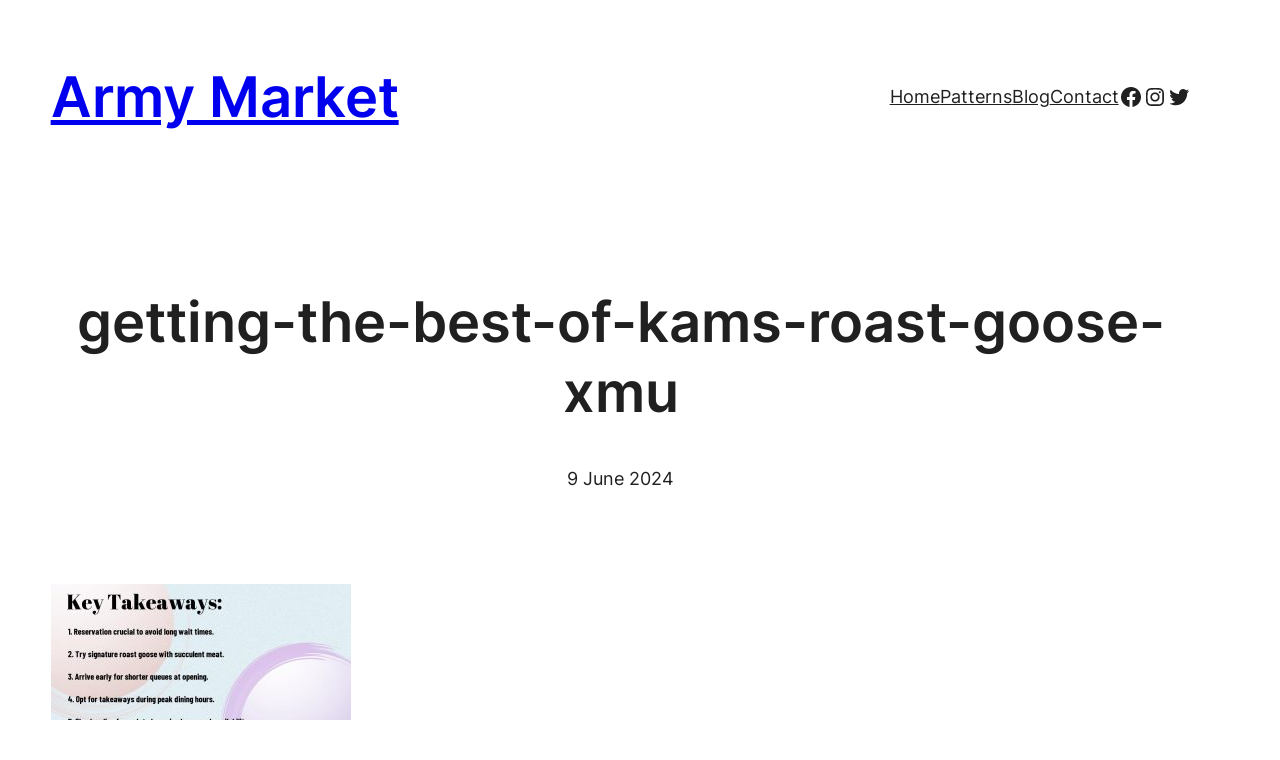

--- FILE ---
content_type: text/html; charset=UTF-8
request_url: https://armymarket.sg/getting-the-best-of-kams-roast-goose-xmu
body_size: 14971
content:
<!DOCTYPE html>
<html dir="ltr" lang="en-GB" prefix="og: https://ogp.me/ns#">
<head><style>img.lazy{min-height:1px}</style><link href="https://armymarket.sg/wp-content/plugins/w3-total-cache/pub/js/lazyload.min.js" as="script">
	<meta charset="UTF-8" />
	<meta name="viewport" content="width=device-width, initial-scale=1" />
	<style>img:is([sizes="auto" i], [sizes^="auto," i]) { contain-intrinsic-size: 3000px 1500px }</style>
	
		<!-- All in One SEO 4.9.0 - aioseo.com -->
		<title>getting-the-best-of-kams-roast-goose-xmu | Army Market</title>
	<meta name="robots" content="max-image-preview:large" />
	<meta name="author" content="admin"/>
	<link rel="canonical" href="https://armymarket.sg/getting-the-best-of-kams-roast-goose-xmu" />
	<meta name="generator" content="All in One SEO (AIOSEO) 4.9.0" />
		<meta property="og:locale" content="en_GB" />
		<meta property="og:site_name" content="Army Market | Army Market | Beach Road Army Market, a place where shop owners sell army related goods located at Beach Road." />
		<meta property="og:type" content="article" />
		<meta property="og:title" content="getting-the-best-of-kams-roast-goose-xmu | Army Market" />
		<meta property="og:url" content="https://armymarket.sg/getting-the-best-of-kams-roast-goose-xmu" />
		<meta property="article:published_time" content="2024-06-08T16:21:15+00:00" />
		<meta property="article:modified_time" content="2024-06-08T16:21:15+00:00" />
		<meta name="twitter:card" content="summary" />
		<meta name="twitter:title" content="getting-the-best-of-kams-roast-goose-xmu | Army Market" />
		<script type="application/ld+json" class="aioseo-schema">
			{"@context":"https:\/\/schema.org","@graph":[{"@type":"BreadcrumbList","@id":"https:\/\/armymarket.sg\/getting-the-best-of-kams-roast-goose-xmu#breadcrumblist","itemListElement":[{"@type":"ListItem","@id":"https:\/\/armymarket.sg#listItem","position":1,"name":"Home","item":"https:\/\/armymarket.sg","nextItem":{"@type":"ListItem","@id":"https:\/\/armymarket.sg\/getting-the-best-of-kams-roast-goose-xmu#listItem","name":"getting-the-best-of-kams-roast-goose-xmu"}},{"@type":"ListItem","@id":"https:\/\/armymarket.sg\/getting-the-best-of-kams-roast-goose-xmu#listItem","position":2,"name":"getting-the-best-of-kams-roast-goose-xmu","previousItem":{"@type":"ListItem","@id":"https:\/\/armymarket.sg#listItem","name":"Home"}}]},{"@type":"ItemPage","@id":"https:\/\/armymarket.sg\/getting-the-best-of-kams-roast-goose-xmu#itempage","url":"https:\/\/armymarket.sg\/getting-the-best-of-kams-roast-goose-xmu","name":"getting-the-best-of-kams-roast-goose-xmu | Army Market","inLanguage":"en-GB","isPartOf":{"@id":"https:\/\/armymarket.sg\/#website"},"breadcrumb":{"@id":"https:\/\/armymarket.sg\/getting-the-best-of-kams-roast-goose-xmu#breadcrumblist"},"author":{"@id":"https:\/\/armymarket.sg\/author\/admin#author"},"creator":{"@id":"https:\/\/armymarket.sg\/author\/admin#author"},"datePublished":"2024-06-09T00:21:15+08:00","dateModified":"2024-06-09T00:21:15+08:00"},{"@type":"Person","@id":"https:\/\/armymarket.sg\/#person","name":"admin"},{"@type":"Person","@id":"https:\/\/armymarket.sg\/author\/admin#author","url":"https:\/\/armymarket.sg\/author\/admin","name":"admin"},{"@type":"WebSite","@id":"https:\/\/armymarket.sg\/#website","url":"https:\/\/armymarket.sg\/","name":"Army Market","description":"Army Market | Beach Road Army Market, a place where shop owners sell army related goods located at Beach Road.","inLanguage":"en-GB","publisher":{"@id":"https:\/\/armymarket.sg\/#person"}}]}
		</script>
		<!-- All in One SEO -->


<link rel='dns-prefetch' href='//static.addtoany.com' />
<link rel="alternate" type="application/rss+xml" title="Army Market &raquo; Feed" href="https://armymarket.sg/feed" />
<link rel="alternate" type="application/rss+xml" title="Army Market &raquo; Comments Feed" href="https://armymarket.sg/comments/feed" />
<style id='wp-block-site-logo-inline-css'>
.wp-block-site-logo{box-sizing:border-box;line-height:0}.wp-block-site-logo a{display:inline-block;line-height:0}.wp-block-site-logo.is-default-size img{height:auto;width:120px}.wp-block-site-logo img{height:auto;max-width:100%}.wp-block-site-logo a,.wp-block-site-logo img{border-radius:inherit}.wp-block-site-logo.aligncenter{margin-left:auto;margin-right:auto;text-align:center}:root :where(.wp-block-site-logo.is-style-rounded){border-radius:9999px}
</style>
<style id='wp-block-site-title-inline-css'>
.wp-block-site-title{box-sizing:border-box}.wp-block-site-title :where(a){color:inherit;font-family:inherit;font-size:inherit;font-style:inherit;font-weight:inherit;letter-spacing:inherit;line-height:inherit;text-decoration:inherit}
</style>
<style id='wp-block-group-inline-css'>
.wp-block-group{box-sizing:border-box}:where(.wp-block-group.wp-block-group-is-layout-constrained){position:relative}
</style>
<style id='wp-block-group-theme-inline-css'>
:where(.wp-block-group.has-background){padding:1.25em 2.375em}
</style>
<style id='wp-block-navigation-link-inline-css'>
.wp-block-navigation .wp-block-navigation-item__label{overflow-wrap:break-word}.wp-block-navigation .wp-block-navigation-item__description{display:none}.link-ui-tools{border-top:1px solid #f0f0f0;padding:8px}.link-ui-block-inserter{padding-top:8px}.link-ui-block-inserter__back{margin-left:8px;text-transform:uppercase}
</style>
<link rel='stylesheet' id='wp-block-social-links-css' href='https://armymarket.sg/wp-includes/blocks/social-links/style.min.css?ver=6.8.3' media='all' />
<link rel='stylesheet' id='wp-block-navigation-css' href='https://armymarket.sg/wp-includes/blocks/navigation/style.min.css?ver=6.8.3' media='all' />
<style id='wp-block-template-part-theme-inline-css'>
:root :where(.wp-block-template-part.has-background){margin-bottom:0;margin-top:0;padding:1.25em 2.375em}
</style>
<style id='wp-block-post-title-inline-css'>
.wp-block-post-title{box-sizing:border-box;word-break:break-word}.wp-block-post-title :where(a){display:inline-block;font-family:inherit;font-size:inherit;font-style:inherit;font-weight:inherit;letter-spacing:inherit;line-height:inherit;text-decoration:inherit}
</style>
<style id='wp-block-post-date-inline-css'>
.wp-block-post-date{box-sizing:border-box}
</style>
<style id='wp-block-post-terms-inline-css'>
.wp-block-post-terms{box-sizing:border-box}.wp-block-post-terms .wp-block-post-terms__separator{white-space:pre-wrap}
</style>
<style id='wp-block-post-featured-image-inline-css'>
.wp-block-post-featured-image{margin-left:0;margin-right:0}.wp-block-post-featured-image a{display:block;height:100%}.wp-block-post-featured-image :where(img){box-sizing:border-box;height:auto;max-width:100%;vertical-align:bottom;width:100%}.wp-block-post-featured-image.alignfull img,.wp-block-post-featured-image.alignwide img{width:100%}.wp-block-post-featured-image .wp-block-post-featured-image__overlay.has-background-dim{background-color:#000;inset:0;position:absolute}.wp-block-post-featured-image{position:relative}.wp-block-post-featured-image .wp-block-post-featured-image__overlay.has-background-gradient{background-color:initial}.wp-block-post-featured-image .wp-block-post-featured-image__overlay.has-background-dim-0{opacity:0}.wp-block-post-featured-image .wp-block-post-featured-image__overlay.has-background-dim-10{opacity:.1}.wp-block-post-featured-image .wp-block-post-featured-image__overlay.has-background-dim-20{opacity:.2}.wp-block-post-featured-image .wp-block-post-featured-image__overlay.has-background-dim-30{opacity:.3}.wp-block-post-featured-image .wp-block-post-featured-image__overlay.has-background-dim-40{opacity:.4}.wp-block-post-featured-image .wp-block-post-featured-image__overlay.has-background-dim-50{opacity:.5}.wp-block-post-featured-image .wp-block-post-featured-image__overlay.has-background-dim-60{opacity:.6}.wp-block-post-featured-image .wp-block-post-featured-image__overlay.has-background-dim-70{opacity:.7}.wp-block-post-featured-image .wp-block-post-featured-image__overlay.has-background-dim-80{opacity:.8}.wp-block-post-featured-image .wp-block-post-featured-image__overlay.has-background-dim-90{opacity:.9}.wp-block-post-featured-image .wp-block-post-featured-image__overlay.has-background-dim-100{opacity:1}.wp-block-post-featured-image:where(.alignleft,.alignright){width:100%}
</style>
<style id='wp-block-post-content-inline-css'>
.wp-block-post-content{display:flow-root}
</style>
<style id='wp-block-comments-inline-css'>
.wp-block-post-comments{box-sizing:border-box}.wp-block-post-comments .alignleft{float:left}.wp-block-post-comments .alignright{float:right}.wp-block-post-comments .navigation:after{clear:both;content:"";display:table}.wp-block-post-comments .commentlist{clear:both;list-style:none;margin:0;padding:0}.wp-block-post-comments .commentlist .comment{min-height:2.25em;padding-left:3.25em}.wp-block-post-comments .commentlist .comment p{font-size:1em;line-height:1.8;margin:1em 0}.wp-block-post-comments .commentlist .children{list-style:none;margin:0;padding:0}.wp-block-post-comments .comment-author{line-height:1.5}.wp-block-post-comments .comment-author .avatar{border-radius:1.5em;display:block;float:left;height:2.5em;margin-right:.75em;margin-top:.5em;width:2.5em}.wp-block-post-comments .comment-author cite{font-style:normal}.wp-block-post-comments .comment-meta{font-size:.875em;line-height:1.5}.wp-block-post-comments .comment-meta b{font-weight:400}.wp-block-post-comments .comment-meta .comment-awaiting-moderation{display:block;margin-bottom:1em;margin-top:1em}.wp-block-post-comments .comment-body .commentmetadata{font-size:.875em}.wp-block-post-comments .comment-form-author label,.wp-block-post-comments .comment-form-comment label,.wp-block-post-comments .comment-form-email label,.wp-block-post-comments .comment-form-url label{display:block;margin-bottom:.25em}.wp-block-post-comments .comment-form input:not([type=submit]):not([type=checkbox]),.wp-block-post-comments .comment-form textarea{box-sizing:border-box;display:block;width:100%}.wp-block-post-comments .comment-form-cookies-consent{display:flex;gap:.25em}.wp-block-post-comments .comment-form-cookies-consent #wp-comment-cookies-consent{margin-top:.35em}.wp-block-post-comments .comment-reply-title{margin-bottom:0}.wp-block-post-comments .comment-reply-title :where(small){font-size:var(--wp--preset--font-size--medium,smaller);margin-left:.5em}.wp-block-post-comments .reply{font-size:.875em;margin-bottom:1.4em}.wp-block-post-comments input:not([type=submit]),.wp-block-post-comments textarea{border:1px solid #949494;font-family:inherit;font-size:1em}.wp-block-post-comments input:not([type=submit]):not([type=checkbox]),.wp-block-post-comments textarea{padding:calc(.667em + 2px)}:where(.wp-block-post-comments input[type=submit]){border:none}.wp-block-comments{box-sizing:border-box}
</style>
<style id='wp-block-paragraph-inline-css'>
.is-small-text{font-size:.875em}.is-regular-text{font-size:1em}.is-large-text{font-size:2.25em}.is-larger-text{font-size:3em}.has-drop-cap:not(:focus):first-letter{float:left;font-size:8.4em;font-style:normal;font-weight:100;line-height:.68;margin:.05em .1em 0 0;text-transform:uppercase}body.rtl .has-drop-cap:not(:focus):first-letter{float:none;margin-left:.1em}p.has-drop-cap.has-background{overflow:hidden}:root :where(p.has-background){padding:1.25em 2.375em}:where(p.has-text-color:not(.has-link-color)) a{color:inherit}p.has-text-align-left[style*="writing-mode:vertical-lr"],p.has-text-align-right[style*="writing-mode:vertical-rl"]{rotate:180deg}
</style>
<link rel='stylesheet' id='dashicons-css' href='https://armymarket.sg/wp-includes/css/dashicons.min.css?ver=6.8.3' media='all' />
<link rel='stylesheet' id='post-views-counter-frontend-css' href='https://armymarket.sg/wp-content/plugins/post-views-counter/css/frontend.min.css?ver=1.5.7' media='all' />
<style id='wp-block-library-inline-css'>
:root{--wp-admin-theme-color:#007cba;--wp-admin-theme-color--rgb:0,124,186;--wp-admin-theme-color-darker-10:#006ba1;--wp-admin-theme-color-darker-10--rgb:0,107,161;--wp-admin-theme-color-darker-20:#005a87;--wp-admin-theme-color-darker-20--rgb:0,90,135;--wp-admin-border-width-focus:2px;--wp-block-synced-color:#7a00df;--wp-block-synced-color--rgb:122,0,223;--wp-bound-block-color:var(--wp-block-synced-color)}@media (min-resolution:192dpi){:root{--wp-admin-border-width-focus:1.5px}}.wp-element-button{cursor:pointer}:root{--wp--preset--font-size--normal:16px;--wp--preset--font-size--huge:42px}:root .has-very-light-gray-background-color{background-color:#eee}:root .has-very-dark-gray-background-color{background-color:#313131}:root .has-very-light-gray-color{color:#eee}:root .has-very-dark-gray-color{color:#313131}:root .has-vivid-green-cyan-to-vivid-cyan-blue-gradient-background{background:linear-gradient(135deg,#00d084,#0693e3)}:root .has-purple-crush-gradient-background{background:linear-gradient(135deg,#34e2e4,#4721fb 50%,#ab1dfe)}:root .has-hazy-dawn-gradient-background{background:linear-gradient(135deg,#faaca8,#dad0ec)}:root .has-subdued-olive-gradient-background{background:linear-gradient(135deg,#fafae1,#67a671)}:root .has-atomic-cream-gradient-background{background:linear-gradient(135deg,#fdd79a,#004a59)}:root .has-nightshade-gradient-background{background:linear-gradient(135deg,#330968,#31cdcf)}:root .has-midnight-gradient-background{background:linear-gradient(135deg,#020381,#2874fc)}.has-regular-font-size{font-size:1em}.has-larger-font-size{font-size:2.625em}.has-normal-font-size{font-size:var(--wp--preset--font-size--normal)}.has-huge-font-size{font-size:var(--wp--preset--font-size--huge)}.has-text-align-center{text-align:center}.has-text-align-left{text-align:left}.has-text-align-right{text-align:right}#end-resizable-editor-section{display:none}.aligncenter{clear:both}.items-justified-left{justify-content:flex-start}.items-justified-center{justify-content:center}.items-justified-right{justify-content:flex-end}.items-justified-space-between{justify-content:space-between}.screen-reader-text{border:0;clip-path:inset(50%);height:1px;margin:-1px;overflow:hidden;padding:0;position:absolute;width:1px;word-wrap:normal!important}.screen-reader-text:focus{background-color:#ddd;clip-path:none;color:#444;display:block;font-size:1em;height:auto;left:5px;line-height:normal;padding:15px 23px 14px;text-decoration:none;top:5px;width:auto;z-index:100000}html :where(.has-border-color){border-style:solid}html :where([style*=border-top-color]){border-top-style:solid}html :where([style*=border-right-color]){border-right-style:solid}html :where([style*=border-bottom-color]){border-bottom-style:solid}html :where([style*=border-left-color]){border-left-style:solid}html :where([style*=border-width]){border-style:solid}html :where([style*=border-top-width]){border-top-style:solid}html :where([style*=border-right-width]){border-right-style:solid}html :where([style*=border-bottom-width]){border-bottom-style:solid}html :where([style*=border-left-width]){border-left-style:solid}html :where(img[class*=wp-image-]){height:auto;max-width:100%}:where(figure){margin:0 0 1em}html :where(.is-position-sticky){--wp-admin--admin-bar--position-offset:var(--wp-admin--admin-bar--height,0px)}@media screen and (max-width:600px){html :where(.is-position-sticky){--wp-admin--admin-bar--position-offset:0px}}
</style>
<style id='global-styles-inline-css'>
:root{--wp--preset--aspect-ratio--square: 1;--wp--preset--aspect-ratio--4-3: 4/3;--wp--preset--aspect-ratio--3-4: 3/4;--wp--preset--aspect-ratio--3-2: 3/2;--wp--preset--aspect-ratio--2-3: 2/3;--wp--preset--aspect-ratio--16-9: 16/9;--wp--preset--aspect-ratio--9-16: 9/16;--wp--preset--color--black: #000000;--wp--preset--color--cyan-bluish-gray: #abb8c3;--wp--preset--color--white: #ffffff;--wp--preset--color--pale-pink: #f78da7;--wp--preset--color--vivid-red: #cf2e2e;--wp--preset--color--luminous-vivid-orange: #ff6900;--wp--preset--color--luminous-vivid-amber: #fcb900;--wp--preset--color--light-green-cyan: #7bdcb5;--wp--preset--color--vivid-green-cyan: #00d084;--wp--preset--color--pale-cyan-blue: #8ed1fc;--wp--preset--color--vivid-cyan-blue: #0693e3;--wp--preset--color--vivid-purple: #9b51e0;--wp--preset--color--ti-bg: var(--nv-site-bg, #FFFFFF);--wp--preset--color--ti-fg: var(--nv-text-color, #202020);--wp--preset--color--ti-accent: var(--nv-primary-accent, #325ce8);--wp--preset--color--ti-accent-secondary: var(--nv-secondary-accent, #1B47DA);--wp--preset--color--ti-bg-inv: var(--nv-dark-bg, #1A1919);--wp--preset--color--ti-bg-alt: var(--nv-light-bg, #f7f7f3);--wp--preset--color--ti-fg-alt: var(--nv-text-dark-bg, #FBFBFB);--wp--preset--gradient--vivid-cyan-blue-to-vivid-purple: linear-gradient(135deg,rgba(6,147,227,1) 0%,rgb(155,81,224) 100%);--wp--preset--gradient--light-green-cyan-to-vivid-green-cyan: linear-gradient(135deg,rgb(122,220,180) 0%,rgb(0,208,130) 100%);--wp--preset--gradient--luminous-vivid-amber-to-luminous-vivid-orange: linear-gradient(135deg,rgba(252,185,0,1) 0%,rgba(255,105,0,1) 100%);--wp--preset--gradient--luminous-vivid-orange-to-vivid-red: linear-gradient(135deg,rgba(255,105,0,1) 0%,rgb(207,46,46) 100%);--wp--preset--gradient--very-light-gray-to-cyan-bluish-gray: linear-gradient(135deg,rgb(238,238,238) 0%,rgb(169,184,195) 100%);--wp--preset--gradient--cool-to-warm-spectrum: linear-gradient(135deg,rgb(74,234,220) 0%,rgb(151,120,209) 20%,rgb(207,42,186) 40%,rgb(238,44,130) 60%,rgb(251,105,98) 80%,rgb(254,248,76) 100%);--wp--preset--gradient--blush-light-purple: linear-gradient(135deg,rgb(255,206,236) 0%,rgb(152,150,240) 100%);--wp--preset--gradient--blush-bordeaux: linear-gradient(135deg,rgb(254,205,165) 0%,rgb(254,45,45) 50%,rgb(107,0,62) 100%);--wp--preset--gradient--luminous-dusk: linear-gradient(135deg,rgb(255,203,112) 0%,rgb(199,81,192) 50%,rgb(65,88,208) 100%);--wp--preset--gradient--pale-ocean: linear-gradient(135deg,rgb(255,245,203) 0%,rgb(182,227,212) 50%,rgb(51,167,181) 100%);--wp--preset--gradient--electric-grass: linear-gradient(135deg,rgb(202,248,128) 0%,rgb(113,206,126) 100%);--wp--preset--gradient--midnight: linear-gradient(135deg,rgb(2,3,129) 0%,rgb(40,116,252) 100%);--wp--preset--font-size--small: clamp(var(--wp--custom--typography--small-min), calc(var(--wp--custom--typography--fluid-size) / var(--wp--custom--typography--scale)), var(--wp--custom--typography--small-max));--wp--preset--font-size--medium: clamp(var(--wp--custom--typography--medium-min), calc(var(--wp--custom--typography--fluid-size) * var(--wp--custom--typography--scale) * 1), var(--wp--custom--typography--medium-max));--wp--preset--font-size--large: clamp(var(--wp--custom--typography--large-min), calc(var(--wp--custom--typography--fluid-size) * var(--wp--custom--typography--scale) * 1.5), var(--wp--custom--typography--large-max));--wp--preset--font-size--x-large: clamp(var(--wp--custom--typography--x-large-min), calc(var(--wp--custom--typography--fluid-size) * var(--wp--custom--typography--scale) * 2), var(--wp--custom--typography--x-large-max));--wp--preset--font-size--normal: clamp(var(--wp--custom--typography--normal-min), var(--wp--custom--typography--fluid-size), var(--wp--custom--typography--normal-max));--wp--preset--font-size--huge: clamp(var(--wp--custom--typography--xx-large-min), calc(var(--wp--custom--typography--fluid-size) * var(--wp--custom--typography--scale) * 3), var(--wp--custom--typography--xx-large-max));--wp--preset--font-family--inter: "Inter", sans-serif;--wp--preset--font-family--albert-sans: "Albert Sans", sans-serif;--wp--preset--font-family--fraunces: "Fraunces", sans-serif;--wp--preset--font-family--hanken-grotesk: "Hanken Grotesk", serif;--wp--preset--font-family--outfit: "Outfit", sans-serif;--wp--preset--font-family--spline-sans: "Spline Sans", sans-serif;--wp--preset--font-family--playfair-display: "Playfair Display", sans-serif;--wp--preset--font-family--source-sans-pro: "Source Sans Pro", serif;--wp--preset--font-family--montserrat: "Montserrat", sans-serif;--wp--preset--font-family--open-sans: "Open Sans", sans-serif;--wp--preset--font-family--figtree: "Figtree", sans-serif;--wp--preset--spacing--20: 0.44rem;--wp--preset--spacing--30: 0.67rem;--wp--preset--spacing--40: 1rem;--wp--preset--spacing--50: 1.5rem;--wp--preset--spacing--60: 2.25rem;--wp--preset--spacing--70: 3.38rem;--wp--preset--spacing--80: 5.06rem;--wp--preset--shadow--natural: 6px 6px 9px rgba(0, 0, 0, 0.2);--wp--preset--shadow--deep: 12px 12px 50px rgba(0, 0, 0, 0.4);--wp--preset--shadow--sharp: 6px 6px 0px rgba(0, 0, 0, 0.2);--wp--preset--shadow--outlined: 6px 6px 0px -3px rgba(255, 255, 255, 1), 6px 6px rgba(0, 0, 0, 1);--wp--preset--shadow--crisp: 6px 6px 0px rgba(0, 0, 0, 1);--wp--custom--spacing--baseline: 16px;--wp--custom--spacing--small: min(24px, 6.4vw);--wp--custom--spacing--gap--horizontal: clamp( calc( 1.5 * var( --wp--custom--spacing--baseline ) ), 2.222vw, calc( 2 * var( --wp--custom--spacing--baseline ) ) );--wp--custom--spacing--gap--vertical: clamp( calc( 1.5 * var( --wp--custom--spacing--baseline ) ), 3.333vw, calc( 3 * var( --wp--custom--spacing--baseline ) ) );--wp--custom--spacing--gutter: clamp( calc( 1.5 * var( --wp--custom--spacing--baseline ) ), 3.333vw, calc( 3 * var( --wp--custom--spacing--baseline ) ) );--wp--custom--spacing--outer: var( --wp--custom--spacing--gutter );--wp--custom--typography--font-smoothing--moz: grayscale;--wp--custom--typography--font-smoothing--webkit: antialiased;--wp--custom--typography--root-font-size: 12;--wp--custom--typography--adaptive-ratio: 1.5;--wp--custom--typography--scale: 1.333;--wp--custom--typography--small-max: 14px;--wp--custom--typography--small-min: 12px;--wp--custom--typography--normal-max: 18px;--wp--custom--typography--normal-min: 16px;--wp--custom--typography--medium-max: 24px;--wp--custom--typography--medium-min: 20px;--wp--custom--typography--large-max: 28px;--wp--custom--typography--large-min: 24px;--wp--custom--typography--x-large-max: 40px;--wp--custom--typography--x-large-min: 28px;--wp--custom--typography--xx-large-max: 56px;--wp--custom--typography--xx-large-min: 36px;--wp--custom--typography--fluid-size: calc(var(--wp--custom--typography--root-font-size) * var(--wp--custom--typography--adaptive-ratio) * (100vw/1280));}:root { --wp--style--global--content-size: 740px;--wp--style--global--wide-size: 1140px; }:where(body) { margin: 0; }.wp-site-blocks > .alignleft { float: left; margin-right: 2em; }.wp-site-blocks > .alignright { float: right; margin-left: 2em; }.wp-site-blocks > .aligncenter { justify-content: center; margin-left: auto; margin-right: auto; }:where(.wp-site-blocks) > * { margin-block-start: 24px; margin-block-end: 0; }:where(.wp-site-blocks) > :first-child { margin-block-start: 0; }:where(.wp-site-blocks) > :last-child { margin-block-end: 0; }:root { --wp--style--block-gap: 24px; }:root :where(.is-layout-flow) > :first-child{margin-block-start: 0;}:root :where(.is-layout-flow) > :last-child{margin-block-end: 0;}:root :where(.is-layout-flow) > *{margin-block-start: 24px;margin-block-end: 0;}:root :where(.is-layout-constrained) > :first-child{margin-block-start: 0;}:root :where(.is-layout-constrained) > :last-child{margin-block-end: 0;}:root :where(.is-layout-constrained) > *{margin-block-start: 24px;margin-block-end: 0;}:root :where(.is-layout-flex){gap: 24px;}:root :where(.is-layout-grid){gap: 24px;}.is-layout-flow > .alignleft{float: left;margin-inline-start: 0;margin-inline-end: 2em;}.is-layout-flow > .alignright{float: right;margin-inline-start: 2em;margin-inline-end: 0;}.is-layout-flow > .aligncenter{margin-left: auto !important;margin-right: auto !important;}.is-layout-constrained > .alignleft{float: left;margin-inline-start: 0;margin-inline-end: 2em;}.is-layout-constrained > .alignright{float: right;margin-inline-start: 2em;margin-inline-end: 0;}.is-layout-constrained > .aligncenter{margin-left: auto !important;margin-right: auto !important;}.is-layout-constrained > :where(:not(.alignleft):not(.alignright):not(.alignfull)){max-width: var(--wp--style--global--content-size);margin-left: auto !important;margin-right: auto !important;}.is-layout-constrained > .alignwide{max-width: var(--wp--style--global--wide-size);}body .is-layout-flex{display: flex;}.is-layout-flex{flex-wrap: wrap;align-items: center;}.is-layout-flex > :is(*, div){margin: 0;}body .is-layout-grid{display: grid;}.is-layout-grid > :is(*, div){margin: 0;}body{background-color: var(--wp--preset--color--ti-bg);color: var(--wp--preset--color--ti-fg);font-family: var(--neve-font-family-heading, var( --wp--preset--font-family--inter, '"Inter", sans-serif'));font-size: var(--neve-font-size-body, var(--wp--preset--font-size--normal));font-weight: var(--neve-font-weight-body, 400);line-height: var(--neve-font-line-height-body, 1.7);padding-top: 0px;padding-right: 0px;padding-bottom: 0px;padding-left: 0px;}a:where(:not(.wp-element-button)){color: var(--wp--preset--color--ti-fg);text-decoration: underline;}h1, h2, h3, h4, h5, h6{font-family: var(--neve-font-family-heading, var( --wp--preset--font-family--inter, '"Inter", sans-serif'));font-size: var(--neve-font-size-heading, var(--wp--preset--font-size--huge));font-weight: var(--neve-font-weight-heading, 600);line-height: var(--neve-font-line-height-heading, 1.3);}h1{font-size: var(--neve-font-size-h1, var(--wp--preset--font-size--huge));font-weight: var(--neve-font-weight-h1, 600);line-height: var(--neve-font-line-height-h1, 1.25);}h2{font-size: var(--neve-font-size-h2, var(--wp--preset--font-size--x-large));font-weight: var(--neve-font-weight-h2, 600);line-height: var(--neve-font-line-height-h2, 1.35);}h3{font-size: var(--neve-font-size-h3, var(--wp--preset--font-size--large));font-weight: var(--neve-font-weight-h3, 600);line-height: var(--neve-font-line-height-h3, 1.35);}h4{font-size: var(--neve-font-size-h4, var(--wp--preset--font-size--medium));font-weight: var(--neve-font-weight-h4, 600);line-height: var(--neve-font-line-height-h4, 1.4);}h5{font-size: var(--neve-font-size-h5, var(--wp--preset--font-size--normal));font-weight: var(--neve-font-weight-h5, 600);line-height: var(--neve-font-line-height-h5, 1.55);}h6{font-size: var(--neve-font-size-h6, var(--wp--preset--font-size--small));font-weight: var(--neve-font-weight-h6, 600);line-height: var(--neve-font-line-height-h6, 1.6);}:root :where(.wp-element-button, .wp-block-button__link){background-color: #32373c;border-width: 0;color: #fff;font-family: inherit;font-size: inherit;line-height: inherit;padding: calc(0.667em + 2px) calc(1.333em + 2px);text-decoration: none;}.has-black-color{color: var(--wp--preset--color--black) !important;}.has-cyan-bluish-gray-color{color: var(--wp--preset--color--cyan-bluish-gray) !important;}.has-white-color{color: var(--wp--preset--color--white) !important;}.has-pale-pink-color{color: var(--wp--preset--color--pale-pink) !important;}.has-vivid-red-color{color: var(--wp--preset--color--vivid-red) !important;}.has-luminous-vivid-orange-color{color: var(--wp--preset--color--luminous-vivid-orange) !important;}.has-luminous-vivid-amber-color{color: var(--wp--preset--color--luminous-vivid-amber) !important;}.has-light-green-cyan-color{color: var(--wp--preset--color--light-green-cyan) !important;}.has-vivid-green-cyan-color{color: var(--wp--preset--color--vivid-green-cyan) !important;}.has-pale-cyan-blue-color{color: var(--wp--preset--color--pale-cyan-blue) !important;}.has-vivid-cyan-blue-color{color: var(--wp--preset--color--vivid-cyan-blue) !important;}.has-vivid-purple-color{color: var(--wp--preset--color--vivid-purple) !important;}.has-ti-bg-color{color: var(--wp--preset--color--ti-bg) !important;}.has-ti-fg-color{color: var(--wp--preset--color--ti-fg) !important;}.has-ti-accent-color{color: var(--wp--preset--color--ti-accent) !important;}.has-ti-accent-secondary-color{color: var(--wp--preset--color--ti-accent-secondary) !important;}.has-ti-bg-inv-color{color: var(--wp--preset--color--ti-bg-inv) !important;}.has-ti-bg-alt-color{color: var(--wp--preset--color--ti-bg-alt) !important;}.has-ti-fg-alt-color{color: var(--wp--preset--color--ti-fg-alt) !important;}.has-black-background-color{background-color: var(--wp--preset--color--black) !important;}.has-cyan-bluish-gray-background-color{background-color: var(--wp--preset--color--cyan-bluish-gray) !important;}.has-white-background-color{background-color: var(--wp--preset--color--white) !important;}.has-pale-pink-background-color{background-color: var(--wp--preset--color--pale-pink) !important;}.has-vivid-red-background-color{background-color: var(--wp--preset--color--vivid-red) !important;}.has-luminous-vivid-orange-background-color{background-color: var(--wp--preset--color--luminous-vivid-orange) !important;}.has-luminous-vivid-amber-background-color{background-color: var(--wp--preset--color--luminous-vivid-amber) !important;}.has-light-green-cyan-background-color{background-color: var(--wp--preset--color--light-green-cyan) !important;}.has-vivid-green-cyan-background-color{background-color: var(--wp--preset--color--vivid-green-cyan) !important;}.has-pale-cyan-blue-background-color{background-color: var(--wp--preset--color--pale-cyan-blue) !important;}.has-vivid-cyan-blue-background-color{background-color: var(--wp--preset--color--vivid-cyan-blue) !important;}.has-vivid-purple-background-color{background-color: var(--wp--preset--color--vivid-purple) !important;}.has-ti-bg-background-color{background-color: var(--wp--preset--color--ti-bg) !important;}.has-ti-fg-background-color{background-color: var(--wp--preset--color--ti-fg) !important;}.has-ti-accent-background-color{background-color: var(--wp--preset--color--ti-accent) !important;}.has-ti-accent-secondary-background-color{background-color: var(--wp--preset--color--ti-accent-secondary) !important;}.has-ti-bg-inv-background-color{background-color: var(--wp--preset--color--ti-bg-inv) !important;}.has-ti-bg-alt-background-color{background-color: var(--wp--preset--color--ti-bg-alt) !important;}.has-ti-fg-alt-background-color{background-color: var(--wp--preset--color--ti-fg-alt) !important;}.has-black-border-color{border-color: var(--wp--preset--color--black) !important;}.has-cyan-bluish-gray-border-color{border-color: var(--wp--preset--color--cyan-bluish-gray) !important;}.has-white-border-color{border-color: var(--wp--preset--color--white) !important;}.has-pale-pink-border-color{border-color: var(--wp--preset--color--pale-pink) !important;}.has-vivid-red-border-color{border-color: var(--wp--preset--color--vivid-red) !important;}.has-luminous-vivid-orange-border-color{border-color: var(--wp--preset--color--luminous-vivid-orange) !important;}.has-luminous-vivid-amber-border-color{border-color: var(--wp--preset--color--luminous-vivid-amber) !important;}.has-light-green-cyan-border-color{border-color: var(--wp--preset--color--light-green-cyan) !important;}.has-vivid-green-cyan-border-color{border-color: var(--wp--preset--color--vivid-green-cyan) !important;}.has-pale-cyan-blue-border-color{border-color: var(--wp--preset--color--pale-cyan-blue) !important;}.has-vivid-cyan-blue-border-color{border-color: var(--wp--preset--color--vivid-cyan-blue) !important;}.has-vivid-purple-border-color{border-color: var(--wp--preset--color--vivid-purple) !important;}.has-ti-bg-border-color{border-color: var(--wp--preset--color--ti-bg) !important;}.has-ti-fg-border-color{border-color: var(--wp--preset--color--ti-fg) !important;}.has-ti-accent-border-color{border-color: var(--wp--preset--color--ti-accent) !important;}.has-ti-accent-secondary-border-color{border-color: var(--wp--preset--color--ti-accent-secondary) !important;}.has-ti-bg-inv-border-color{border-color: var(--wp--preset--color--ti-bg-inv) !important;}.has-ti-bg-alt-border-color{border-color: var(--wp--preset--color--ti-bg-alt) !important;}.has-ti-fg-alt-border-color{border-color: var(--wp--preset--color--ti-fg-alt) !important;}.has-vivid-cyan-blue-to-vivid-purple-gradient-background{background: var(--wp--preset--gradient--vivid-cyan-blue-to-vivid-purple) !important;}.has-light-green-cyan-to-vivid-green-cyan-gradient-background{background: var(--wp--preset--gradient--light-green-cyan-to-vivid-green-cyan) !important;}.has-luminous-vivid-amber-to-luminous-vivid-orange-gradient-background{background: var(--wp--preset--gradient--luminous-vivid-amber-to-luminous-vivid-orange) !important;}.has-luminous-vivid-orange-to-vivid-red-gradient-background{background: var(--wp--preset--gradient--luminous-vivid-orange-to-vivid-red) !important;}.has-very-light-gray-to-cyan-bluish-gray-gradient-background{background: var(--wp--preset--gradient--very-light-gray-to-cyan-bluish-gray) !important;}.has-cool-to-warm-spectrum-gradient-background{background: var(--wp--preset--gradient--cool-to-warm-spectrum) !important;}.has-blush-light-purple-gradient-background{background: var(--wp--preset--gradient--blush-light-purple) !important;}.has-blush-bordeaux-gradient-background{background: var(--wp--preset--gradient--blush-bordeaux) !important;}.has-luminous-dusk-gradient-background{background: var(--wp--preset--gradient--luminous-dusk) !important;}.has-pale-ocean-gradient-background{background: var(--wp--preset--gradient--pale-ocean) !important;}.has-electric-grass-gradient-background{background: var(--wp--preset--gradient--electric-grass) !important;}.has-midnight-gradient-background{background: var(--wp--preset--gradient--midnight) !important;}.has-small-font-size{font-size: var(--wp--preset--font-size--small) !important;}.has-medium-font-size{font-size: var(--wp--preset--font-size--medium) !important;}.has-large-font-size{font-size: var(--wp--preset--font-size--large) !important;}.has-x-large-font-size{font-size: var(--wp--preset--font-size--x-large) !important;}.has-normal-font-size{font-size: var(--wp--preset--font-size--normal) !important;}.has-huge-font-size{font-size: var(--wp--preset--font-size--huge) !important;}.has-inter-font-family{font-family: var(--wp--preset--font-family--inter) !important;}.has-albert-sans-font-family{font-family: var(--wp--preset--font-family--albert-sans) !important;}.has-fraunces-font-family{font-family: var(--wp--preset--font-family--fraunces) !important;}.has-hanken-grotesk-font-family{font-family: var(--wp--preset--font-family--hanken-grotesk) !important;}.has-outfit-font-family{font-family: var(--wp--preset--font-family--outfit) !important;}.has-spline-sans-font-family{font-family: var(--wp--preset--font-family--spline-sans) !important;}.has-playfair-display-font-family{font-family: var(--wp--preset--font-family--playfair-display) !important;}.has-source-sans-pro-font-family{font-family: var(--wp--preset--font-family--source-sans-pro) !important;}.has-montserrat-font-family{font-family: var(--wp--preset--font-family--montserrat) !important;}.has-open-sans-font-family{font-family: var(--wp--preset--font-family--open-sans) !important;}.has-figtree-font-family{font-family: var(--wp--preset--font-family--figtree) !important;}
:root :where(.wp-block-navigation a:where(:not(.wp-element-button))){text-decoration: none;}
:root :where(.wp-block-post-title a:where(:not(.wp-element-button))){text-decoration: none;}
:root :where(.wp-block-post-terms a:where(:not(.wp-element-button))){text-decoration: none;}
:root :where(.wp-block-site-title){font-size: var(--wp--preset--font-size--medium);font-weight: 600;}
:root :where(.wp-block-site-title a:where(:not(.wp-element-button))){text-decoration: none;}
</style>
<style id='core-block-supports-inline-css'>
.wp-container-core-group-is-layout-6c531013{flex-wrap:nowrap;}.wp-container-core-social-links-is-layout-7263b898{flex-wrap:nowrap;justify-content:flex-start;}.wp-container-core-navigation-is-layout-f665d2b5{justify-content:flex-end;}.wp-container-core-group-is-layout-cb46ffcb{flex-wrap:nowrap;justify-content:space-between;}.wp-container-core-group-is-layout-9841ed3d > .alignfull{margin-right:calc(0px * -1);margin-left:calc(0px * -1);}.wp-container-core-group-is-layout-23441af8{flex-wrap:nowrap;justify-content:center;}.wp-container-core-group-is-layout-aa5b26b8 > *{margin-block-start:0;margin-block-end:0;}.wp-container-core-group-is-layout-aa5b26b8 > * + *{margin-block-start:40px;margin-block-end:0;}.wp-container-core-group-is-layout-4048b22a > *{margin-block-start:0;margin-block-end:0;}.wp-container-core-group-is-layout-4048b22a > * + *{margin-block-start:40px;margin-block-end:0;}.wp-container-core-group-is-layout-bb1e360e > *{margin-block-start:0;margin-block-end:0;}.wp-container-core-group-is-layout-bb1e360e > * + *{margin-block-start:0;margin-block-end:0;}.wp-container-core-social-links-is-layout-a89b3969{justify-content:center;}.wp-container-core-group-is-layout-9ad408f8 > .alignfull{margin-right:calc(24px * -1);margin-left:calc(24px * -1);}
</style>
<style id='wp-block-template-skip-link-inline-css'>

		.skip-link.screen-reader-text {
			border: 0;
			clip-path: inset(50%);
			height: 1px;
			margin: -1px;
			overflow: hidden;
			padding: 0;
			position: absolute !important;
			width: 1px;
			word-wrap: normal !important;
		}

		.skip-link.screen-reader-text:focus {
			background-color: #eee;
			clip-path: none;
			color: #444;
			display: block;
			font-size: 1em;
			height: auto;
			left: 5px;
			line-height: normal;
			padding: 15px 23px 14px;
			text-decoration: none;
			top: 5px;
			width: auto;
			z-index: 100000;
		}
</style>
<link rel='stylesheet' id='ilrcp_style-css' href='https://armymarket.sg/wp-content/plugins/--internal-linking-related-contents-pro/assets/css/style.css' media='all' />
<style id='ilrcp_style-inline-css'>

				@media screen and (min-width : 0) and (max-width : 480px) {
					.internal-linking-related-contents-pro .template-1 ,
					.internal-linking-related-contents-pro .template-2 ,
					.internal-linking-related-contents-pro .template-3 ,
					.internal-linking-related-contents-pro .template-4 .postTitle ,
					.internal-linking-related-contents-pro .template-5 ,
					.internal-linking-related-contents-pro .template-6 .postTitle strong ,
					.internal-linking-related-contents-pro .template-6 span ,
					.internal-linking-related-contents-pro .template-8 .postTitle ,
					.internal-linking-related-contents-pro .template-9 .postTitle ,
					.internal-linking-related-contents-pro .template-7 span ,
					.internal-linking-related-contents-pro a.template-10 ,
					.internal-linking-related-contents-pro-template.template-10 .postTitle ,
					.internal-linking-related-contents-pro a.template-11 ,
					.internal-linking-related-contents-pro a.template-12 ,
					.internal-linking-related-contents-pro a.template-13 ,
					.internal-linking-related-contents-pro.internal-linking-related-contents-pro-template-13 span.cta,
					.internal-linking-related-contents-pro.template-14 .internal-linking-related-contents-pro-box-inner a { font-size:14px}

					.internal-linking-related-contents-pro.internal-linking-related-contents-pro-template-11 span.cta ,
					.internal-linking-related-contents-pro.internal-linking-related-contents-pro-template-12 span.cta { font-size:10px}

					.internal-linking-related-contents-pro .template-7 span.ilrcp-date { font-size:12px}
					.internal-linking-related-contents-pro .template-7 span.ilrcp-author { font-size:8px}
				
				}
				@media screen and (min-width : 481px) and (max-width : 768px) {
					.internal-linking-related-contents-pro .template-1 ,
					.internal-linking-related-contents-pro .template-2 ,
					.internal-linking-related-contents-pro .template-3 ,
					.internal-linking-related-contents-pro .template-4 .postTitle ,
					.internal-linking-related-contents-pro .template-5 ,
					.internal-linking-related-contents-pro .template-6 .postTitle strong ,
					.internal-linking-related-contents-pro .template-6 span ,
					.internal-linking-related-contents-pro .template-8 .postTitle ,
					.internal-linking-related-contents-pro .template-9 .postTitle ,
					.internal-linking-related-contents-pro .template-7 span ,
					.internal-linking-related-contents-pro a.template-10 ,
					.internal-linking-related-contents-pro-template.template-10 .postTitle ,
					.internal-linking-related-contents-pro a.template-11 ,
					.internal-linking-related-contents-pro a.template-12 ,
					.internal-linking-related-contents-pro a.template-13 ,
					.internal-linking-related-contents-pro.internal-linking-related-contents-pro-template-13 span.cta,
					.internal-linking-related-contents-pro.template-14 .internal-linking-related-contents-pro-box-inner a { font-size:16px}
					
					.internal-linking-related-contents-pro.internal-linking-related-contents-pro-template-11 span.cta ,
					.internal-linking-related-contents-pro.internal-linking-related-contents-pro-template-12 span.cta { font-size:12px}

					.internal-linking-related-contents-pro .template-7 span.ilrcp-date { font-size:14px}
					.internal-linking-related-contents-pro .template-7 span.ilrcp-author { font-size:10px}

				}
				@media screen and (min-width : 769px) {
					.internal-linking-related-contents-pro .template-1 ,
					.internal-linking-related-contents-pro .template-2 ,
					.internal-linking-related-contents-pro .template-3 ,
					.internal-linking-related-contents-pro .template-4 .postTitle ,
					.internal-linking-related-contents-pro .template-5 ,
					.internal-linking-related-contents-pro .template-6 .postTitle strong ,
					.internal-linking-related-contents-pro .template-6 span ,
					.internal-linking-related-contents-pro .template-8 .postTitle ,
					.internal-linking-related-contents-pro .template-9 .postTitle ,
					.internal-linking-related-contents-pro .template-7 span ,
					.internal-linking-related-contents-pro a.template-10 ,
					.internal-linking-related-contents-pro-template.template-10 .postTitle ,
					.internal-linking-related-contents-pro a.template-11 ,
					.internal-linking-related-contents-pro a.template-12 ,
					.internal-linking-related-contents-pro a.template-13 ,
					.internal-linking-related-contents-pro.internal-linking-related-contents-pro-template-13 span.cta,
					.internal-linking-related-contents-pro.template-14 .internal-linking-related-contents-pro-box-inner a { font-size:20px}

					.internal-linking-related-contents-pro.internal-linking-related-contents-pro-template-11 span.cta ,
					.internal-linking-related-contents-pro.internal-linking-related-contents-pro-template-12 span.cta { font-size:16px}

					.internal-linking-related-contents-pro .template-7 span.ilrcp-date { font-size:18px}
					.internal-linking-related-contents-pro .template-7 span.ilrcp-author { font-size:14px}
				
				}
				html[amp] .internal-linking-related-contents-pro .template-1 ,
				html[amp] .internal-linking-related-contents-pro .template-2 ,
				html[amp] .internal-linking-related-contents-pro .template-3 ,
				html[amp] .internal-linking-related-contents-pro .template-4 .postTitle ,
				html[amp] .internal-linking-related-contents-pro .template-5 ,
				html[amp] .internal-linking-related-contents-pro .template-6 .postTitle strong ,
				html[amp] .internal-linking-related-contents-pro .template-6 span ,
				html[amp] .internal-linking-related-contents-pro .template-8 .postTitle ,
				html[amp] .internal-linking-related-contents-pro .template-9 .postTitle ,
				html[amp] .internal-linking-related-contents-pro .template-7 span ,
				html[amp] .internal-linking-related-contents-pro a.template-10 ,
				html[amp] .internal-linking-related-contents-pro-template.template-10 .postTitle ,
				html[amp] .internal-linking-related-contents-pro a.template-11 ,
				html[amp] .internal-linking-related-contents-pro a.template-12 ,
				html[amp] .internal-linking-related-contents-pro a.template-13 ,
				html[amp] .internal-linking-related-contents-pro.internal-linking-related-contents-pro-template-13 span.cta,
				html[amp] .internal-linking-related-contents-pro.template-14 .internal-linking-related-contents-pro-box-inner a { font-size:14px}

				html[amp] .internal-linking-related-contents-pro.internal-linking-related-contents-pro-template-11 span.cta ,
				html[amp] .internal-linking-related-contents-pro.internal-linking-related-contents-pro-template-12 span.cta { font-size:10px}

				html[amp] .internal-linking-related-contents-pro .template-7 span.ilrcp-date { font-size:12px}
				html[amp] .internal-linking-related-contents-pro .template-7 span.ilrcp-author { font-size:10px}
				.internal-linking-related-contents-pro:before { margin-top:15px}
				.internal-linking-related-contents-pro:after { margin-bottom:15px}
				.internal-linking-related-contents-pro-list { margin-top:0px !important}
				.internal-linking-related-contents-pro-list { margin-bottom:0px !important}
				.internal-linking-related-contents-pro .template-1 ,
				.internal-linking-related-contents-pro .template-2 ,
				.internal-linking-related-contents-pro .template-3 ,
				.internal-linking-related-contents-pro .template-6 .postTitle strong,
				.internal-linking-related-contents-pro .template-8:before ,
				.internal-linking-related-contents-pro .template-9:before ,
				.internal-linking-related-contents-pro .template-9:after ,
				.internal-linking-related-contents-pro a.template-11 ,
				.internal-linking-related-contents-pro a.template-12,
				.internal-linking-related-contents-pro.template-14 .cta { background-color:#1e73be!important}
				html[amp] .internal-linking-related-contents-pro .template-8:before ,
				html[amp] .internal-linking-related-contents-pro .template-9:before ,
				html[amp] .internal-linking-related-contents-pro .template-9:after { background-color:#1e73be}
				.internal-linking-related-contents-pro .template-1:hover ,
				.internal-linking-related-contents-pro .template-1:active ,
				.internal-linking-related-contents-pro .template-1:focus ,
				.internal-linking-related-contents-pro .template-2 span.cta ,
				.internal-linking-related-contents-pro .template-2:hover ,
				.internal-linking-related-contents-pro .template-2:active ,
				.internal-linking-related-contents-pro .template-2:focus ,
				.internal-linking-related-contents-pro .template-3:hover ,
				.internal-linking-related-contents-pro .template-3:active ,
				.internal-linking-related-contents-pro .template-3:focus ,
				.internal-linking-related-contents-pro .template-3 .postTitle ,
				.internal-linking-related-contents-pro .template-6 .postTitle strong:hover ,
				.internal-linking-related-contents-pro .template-6 .postTitle strong:active ,
				.internal-linking-related-contents-pro .template-6 .postTitle strong:focus ,
				.internal-linking-related-contents-pro a.template-11:hover ,
				.internal-linking-related-contents-pro a.template-11:active ,
				.internal-linking-related-contents-pro a.template-11:focus ,
				.internal-linking-related-contents-pro a.template-12:hover ,
				.internal-linking-related-contents-pro a.template-12:active ,
				.internal-linking-related-contents-pro a.template-12:focus { background-color:#6994bf!important}
				.internal-linking-related-contents-pro .template-4 ,
				.internal-linking-related-contents-pro .template-6 ,
				.internal-linking-related-contents-pro .template-7 ,
				.internal-linking-related-contents-pro .template-8 ,
				.internal-linking-related-contents-pro .template-9 ,
				.internal-linking-related-contents-pro.template-14 .internal-linking-related-contents-pro-box { background-color:#ffffff!important}
				.internal-linking-related-contents-pro .template-4:hover ,
				.internal-linking-related-contents-pro .template-6:hover ,
				.internal-linking-related-contents-pro .template-7:hover ,
				.internal-linking-related-contents-pro .template-8:hover ,
				.internal-linking-related-contents-pro .template-9:hover { background-color:#ffffff!important}
				.internal-linking-related-contents-pro .template-1 span ,
				.internal-linking-related-contents-pro .template-2 span.postTitle ,
				.internal-linking-related-contents-pro .template-3 span.cta ,
				.internal-linking-related-contents-pro .template-5 a ,
				.internal-linking-related-contents-pro .template-5 span ,
				.internal-linking-related-contents-pro .template-5 strong ,
				.internal-linking-related-contents-pro .template-10 a ,
				.internal-linking-related-contents-pro .template-10 span ,
				.internal-linking-related-contents-pro .template-10 strong ,
				.internal-linking-related-contents-pro .template-10 .postTitle ,
				.internal-linking-related-contents-pro a.template-11 ,
				.internal-linking-related-contents-pro a.template-12 ,
				.internal-linking-related-contents-pro a.template-13 { color:#333333}
				.internal-linking-related-contents-pro .template-4 .postTitle ,
				.internal-linking-related-contents-pro .template-4 .postTitle span ,
				.internal-linking-related-contents-pro .template-6 .postTitle span ,
				.internal-linking-related-contents-pro.internal-linking-related-contents-pro-template-11 span.cta ,
				.internal-linking-related-contents-pro.internal-linking-related-contents-pro-template-12 span.cta ,
				.internal-linking-related-contents-pro.template-14 .internal-linking-related-contents-pro-box-inner a { color:#616161}
				.internal-linking-related-contents-pro .template-7 span.ilrcp-title ,
				.internal-linking-related-contents-pro .template-7 span.ilrcp-author ,
				.internal-linking-related-contents-pro .template-7 span.ilrcp-date ,
				.internal-linking-related-contents-pro .template-7:hover span.ilrcp-author,
				.internal-linking-related-contents-pro .template-7:hover span.ilrcp-date,
				.internal-linking-related-contents-pro .template-8,
				.internal-linking-related-contents-pro .template-8 .postTitle span ,
				.internal-linking-related-contents-pro .template-9,
				.internal-linking-related-contents-pro .template-9 .postTitle span { color:#616161 !important}
				.internal-linking-related-contents-pro.internal-linking-related-contents-pro-template-11 span.cta:after ,
				.internal-linking-related-contents-pro.internal-linking-related-contents-pro-template-12 span.cta:after { border-color:#616161}
				.internal-linking-related-contents-pro .template-2 span.cta ,
				.internal-linking-related-contents-pro .template-3 span.postTitle ,
				.internal-linking-related-contents-pro .template-6 .postTitle strong { color:#ffffff}
				.internal-linking-related-contents-pro .template-4:not(.internal-linking-related-contents-pro-template):hover .postTitle span ,
				.internal-linking-related-contents-pro .template-4:not(.internal-linking-related-contents-pro-template):active .postTitle span ,
				.internal-linking-related-contents-pro .template-4:not(.internal-linking-related-contents-pro-template):focus .postTitle span ,
				.internal-linking-related-contents-pro .internal-linking-related-contents-pro-template.template-4 a:hover span ,
				.internal-linking-related-contents-pro .internal-linking-related-contents-pro-template.template-4 a:active span ,
				.internal-linking-related-contents-pro .internal-linking-related-contents-pro-template.template-4 a:focus span ,
				.internal-linking-related-contents-pro .template-5 span:hover ,
				.internal-linking-related-contents-pro .template-5 span:active ,
				.internal-linking-related-contents-pro .template-5 span:focus ,
				.internal-linking-related-contents-pro .template-6 span:hover ,
				.internal-linking-related-contents-pro .template-6 span:active ,
				.internal-linking-related-contents-pro .template-6 span:focus ,
				.internal-linking-related-contents-pro .template-7:not(.internal-linking-related-contents-pro-template):hover span.ilrcp-title ,
				.internal-linking-related-contents-pro .template-7:not(.internal-linking-related-contents-pro-template):active span.ilrcp-title ,
				.internal-linking-related-contents-pro .template-7:not(.internal-linking-related-contents-pro-template):focus span.ilrcp-title ,
				.internal-linking-related-contents-pro .internal-linking-related-contents-pro-template.template-7 a:hover span ,
				.internal-linking-related-contents-pro .internal-linking-related-contents-pro-template.template-7 a:active span ,
				.internal-linking-related-contents-pro .internal-linking-related-contents-pro-template.template-7 a:focus span ,
				.internal-linking-related-contents-pro .template-8:not(.internal-linking-related-contents-pro-template):hover .postTitle span ,
				.internal-linking-related-contents-pro .template-8:not(.internal-linking-related-contents-pro-template):active .postTitle span ,
				.internal-linking-related-contents-pro .template-8:not(.internal-linking-related-contents-pro-template):focus .postTitle span ,
				.internal-linking-related-contents-pro .internal-linking-related-contents-pro-template.template-8 a:hover span ,
				.internal-linking-related-contents-pro .internal-linking-related-contents-pro-template.template-8 a:active span ,
				.internal-linking-related-contents-pro .internal-linking-related-contents-pro-template.template-8 a:focus span ,
				.internal-linking-related-contents-pro .template-9:not(.internal-linking-related-contents-pro-template):hover .postTitle span ,
				.internal-linking-related-contents-pro .template-9:not(.internal-linking-related-contents-pro-template):active .postTitle span ,
				.internal-linking-related-contents-pro .template-9:not(.internal-linking-related-contents-pro-template):focus .postTitle span ,
				.internal-linking-related-contents-pro .internal-linking-related-contents-pro-template.template-9 a:hover span ,
				.internal-linking-related-contents-pro .internal-linking-related-contents-pro-template.template-9 a:active span ,
				.internal-linking-related-contents-pro .internal-linking-related-contents-pro-template.template-9 a:focus span ,
				.internal-linking-related-contents-pro a.template-11:hover ,
				.internal-linking-related-contents-pro a.template-12:hover ,
				.internal-linking-related-contents-pro a.template-13:hover ,
				.internal-linking-related-contents-pro.template-14 .internal-linking-related-contents-pro-box-inner a:hover ,
				.internal-linking-related-contents-pro.template-14 .internal-linking-related-contents-pro-box-inner a:active ,
				.internal-linking-related-contents-pro.template-14 .internal-linking-related-contents-pro-box-inner a:focus { color:#5b8dbf!important}
				.internal-linking-related-contents-pro .template-4 ,
				.internal-linking-related-contents-pro .template-6 ,
				.internal-linking-related-contents-pro .template-7 ,
				.internal-linking-related-contents-pro.template-14 .internal-linking-related-contents-pro-box { border-color:#dddddd!important}
				.internal-linking-related-contents-pro-list { border-color:#dddddd!important}
</style>
<link rel='stylesheet' id='neve-fse-style-css' href='https://armymarket.sg/wp-content/themes/neve-fse/assets/css/build/style.css?ver=1.1.4' media='all' />
<link rel='stylesheet' id='addtoany-css' href='https://armymarket.sg/wp-content/plugins/add-to-any/addtoany.min.css?ver=1.16' media='all' />
<script id="addtoany-core-js-before">
window.a2a_config=window.a2a_config||{};a2a_config.callbacks=[];a2a_config.overlays=[];a2a_config.templates={};a2a_localize = {
	Share: "Share",
	Save: "Save",
	Subscribe: "Subscribe",
	Email: "Email",
	Bookmark: "Bookmark",
	ShowAll: "Show All",
	ShowLess: "Show less",
	FindServices: "Find service(s)",
	FindAnyServiceToAddTo: "Instantly find any service to add to",
	PoweredBy: "Powered by",
	ShareViaEmail: "Share via email",
	SubscribeViaEmail: "Subscribe via email",
	BookmarkInYourBrowser: "Bookmark in your browser",
	BookmarkInstructions: "Press Ctrl+D or \u2318+D to bookmark this page",
	AddToYourFavorites: "Add to your favourites",
	SendFromWebOrProgram: "Send from any email address or email program",
	EmailProgram: "Email program",
	More: "More&#8230;",
	ThanksForSharing: "Thanks for sharing!",
	ThanksForFollowing: "Thanks for following!"
};
</script>
<script defer src="https://static.addtoany.com/menu/page.js" id="addtoany-core-js"></script>
<script src="https://armymarket.sg/wp-includes/js/jquery/jquery.min.js?ver=3.7.1" id="jquery-core-js"></script>
<script src="https://armymarket.sg/wp-includes/js/jquery/jquery-migrate.min.js?ver=3.4.1" id="jquery-migrate-js"></script>
<script defer src="https://armymarket.sg/wp-content/plugins/add-to-any/addtoany.min.js?ver=1.1" id="addtoany-jquery-js"></script>
<link rel="https://api.w.org/" href="https://armymarket.sg/wp-json/" /><link rel="alternate" title="JSON" type="application/json" href="https://armymarket.sg/wp-json/wp/v2/media/16024" /><link rel="EditURI" type="application/rsd+xml" title="RSD" href="https://armymarket.sg/xmlrpc.php?rsd" />
<meta name="generator" content="WordPress 6.8.3" />
<link rel='shortlink' href='https://armymarket.sg/?p=16024' />
<link rel="alternate" title="oEmbed (JSON)" type="application/json+oembed" href="https://armymarket.sg/wp-json/oembed/1.0/embed?url=https%3A%2F%2Farmymarket.sg%2Fgetting-the-best-of-kams-roast-goose-xmu" />
<link rel="alternate" title="oEmbed (XML)" type="text/xml+oembed" href="https://armymarket.sg/wp-json/oembed/1.0/embed?url=https%3A%2F%2Farmymarket.sg%2Fgetting-the-best-of-kams-roast-goose-xmu&#038;format=xml" />

		<!-- GA Google Analytics @ https://m0n.co/ga -->
		<script async src="https://www.googletagmanager.com/gtag/js?id=G-2PQNVQQYZ4"></script>
		<script>
			window.dataLayer = window.dataLayer || [];
			function gtag(){dataLayer.push(arguments);}
			gtag('js', new Date());
			gtag('config', 'G-2PQNVQQYZ4');
		</script>

	<meta name="ezoic-site-verification" content="Kkv6HXvAupdzBUdT2ljKaSSbjrcvBT" /><script type="importmap" id="wp-importmap">
{"imports":{"@wordpress\/interactivity":"https:\/\/armymarket.sg\/wp-includes\/js\/dist\/script-modules\/interactivity\/index.min.js?ver=55aebb6e0a16726baffb"}}
</script>
<script type="module" src="https://armymarket.sg/wp-includes/js/dist/script-modules/block-library/navigation/view.min.js?ver=61572d447d60c0aa5240" id="@wordpress/block-library/navigation/view-js-module"></script>
<link rel="modulepreload" href="https://armymarket.sg/wp-includes/js/dist/script-modules/interactivity/index.min.js?ver=55aebb6e0a16726baffb" id="@wordpress/interactivity-js-modulepreload"><style class='wp-fonts-local'>
@font-face{font-family:Inter;font-style:normal;font-weight:160 700;font-display:fallback;src:url('https://armymarket.sg/wp-content/themes/neve-fse/assets/fonts/inter/Inter-VariableFont_wght.ttf') format('truetype');font-stretch:normal;}
@font-face{font-family:"Albert Sans";font-style:normal;font-weight:300 900;font-display:fallback;src:url('https://armymarket.sg/wp-content/themes/neve-fse/assets/fonts/albert-sans/AlbertSans-VariableFont_wght.ttf') format('truetype');font-stretch:normal;}
@font-face{font-family:"Albert Sans";font-style:italic;font-weight:300 900;font-display:fallback;src:url('https://armymarket.sg/wp-content/themes/neve-fse/assets/fonts/albert-sans/AlbertSans-Italic-VariableFont_wght.ttf') format('truetype');font-stretch:normal;}
@font-face{font-family:Fraunces;font-style:normal;font-weight:300 900;font-display:fallback;src:url('https://armymarket.sg/wp-content/themes/neve-fse/assets/fonts/fraunces/Fraunces-VariableFont_wght.ttf') format('truetype');font-stretch:normal;}
@font-face{font-family:Fraunces;font-style:italic;font-weight:300 900;font-display:fallback;src:url('https://armymarket.sg/wp-content/themes/neve-fse/assets/fonts/fraunces/Fraunces-Italic-VariableFont_wght.ttf') format('truetype');font-stretch:normal;}
@font-face{font-family:"Hanken Grotesk";font-style:normal;font-weight:300 900;font-display:fallback;src:url('https://armymarket.sg/wp-content/themes/neve-fse/assets/fonts/hanken-grotesk/HankenGrotesk-VariableFont_wght.ttf') format('truetype');font-stretch:normal;}
@font-face{font-family:"Hanken Grotesk";font-style:italic;font-weight:300 900;font-display:fallback;src:url('https://armymarket.sg/wp-content/themes/neve-fse/assets/fonts/hanken-grotesk/HankenGrotesk-Italic-VariableFont_wght.ttf') format('truetype');font-stretch:normal;}
@font-face{font-family:Outfit;font-style:normal;font-weight:100 900;font-display:swap;src:url('https://armymarket.sg/wp-content/themes/neve-fse/assets/fonts/outfit/Outfit-VariableFont_wght.ttf') format('truetype');font-stretch:normal;}
@font-face{font-family:"Spline Sans";font-style:normal;font-weight:300 900;font-display:fallback;src:url('https://armymarket.sg/wp-content/themes/neve-fse/assets/fonts/spline-sans/SplineSans-VariableFont_wght.ttf') format('truetype');font-stretch:normal;}
@font-face{font-family:"Playfair Display";font-style:normal;font-weight:300 900;font-display:fallback;src:url('https://armymarket.sg/wp-content/themes/neve-fse/assets/fonts/playfair-display/PlayfairDisplay-VariableFont_wght.ttf') format('truetype');font-stretch:normal;}
@font-face{font-family:"Playfair Display";font-style:italic;font-weight:300 900;font-display:fallback;src:url('https://armymarket.sg/wp-content/themes/neve-fse/assets/fonts/playfair-display/PlayfairDisplay-Italic-VariableFont_wght.ttf') format('truetype');font-stretch:normal;}
@font-face{font-family:"Source Sans Pro";font-style:normal;font-weight:300;font-display:fallback;src:url('https://armymarket.sg/wp-content/themes/neve-fse/assets/fonts/source-sans-pro/SourceSansPro-Regular.ttf') format('truetype');font-stretch:normal;}
@font-face{font-family:"Source Sans Pro";font-style:italic;font-weight:300;font-display:fallback;src:url('https://armymarket.sg/wp-content/themes/neve-fse/assets/fonts/source-sans-pro/SourceSansPro-Italic.ttf') format('truetype');font-stretch:normal;}
@font-face{font-family:"Source Sans Pro";font-style:normal;font-weight:700;font-display:fallback;src:url('https://armymarket.sg/wp-content/themes/neve-fse/assets/fonts/source-sans-pro/SourceSansPro-Bold.ttf') format('truetype');font-stretch:normal;}
@font-face{font-family:"Source Sans Pro";font-style:italic;font-weight:700;font-display:fallback;src:url('https://armymarket.sg/wp-content/themes/neve-fse/assets/fonts/source-sans-pro/SourceSansPro-BoldItalic.ttf') format('truetype');font-stretch:normal;}
@font-face{font-family:Montserrat;font-style:normal;font-weight:300 900;font-display:fallback;src:url('https://armymarket.sg/wp-content/themes/neve-fse/assets/fonts/montserrat/Montserrat-VariableFont_wght.ttf') format('truetype');font-stretch:normal;}
@font-face{font-family:Montserrat;font-style:italic;font-weight:300 900;font-display:fallback;src:url('https://armymarket.sg/wp-content/themes/neve-fse/assets/fonts/montserrat/Montserrat-Italic-VariableFont_wght.ttf') format('truetype');font-stretch:normal;}
@font-face{font-family:"Open Sans";font-style:normal;font-weight:300 900;font-display:fallback;src:url('https://armymarket.sg/wp-content/themes/neve-fse/assets/fonts/open-sans/OpenSans-VariableFont_wght.ttf') format('truetype');font-stretch:normal;}
@font-face{font-family:"Open Sans";font-style:italic;font-weight:300 900;font-display:fallback;src:url('https://armymarket.sg/wp-content/themes/neve-fse/assets/fonts/open-sans/OpenSans-Italic-VariableFont_wght.ttf') format('truetype');font-stretch:normal;}
@font-face{font-family:Figtree;font-style:normal;font-weight:300 900;font-display:fallback;src:url('https://armymarket.sg/wp-content/themes/neve-fse/assets/fonts/figtree/Figtree-VariableFont_wght.ttf') format('truetype');font-stretch:normal;}
@font-face{font-family:Figtree;font-style:italic;font-weight:300 900;font-display:fallback;src:url('https://armymarket.sg/wp-content/themes/neve-fse/assets/fonts/figtree/Figtree-Italic-VariableFont_wght.ttf') format('truetype');font-stretch:normal;}
</style>
<link rel="icon" href="https://armymarket.sg/wp-content/uploads/cropped-merlion-logo-transparent-32x32.png" sizes="32x32" />
<link rel="icon" href="https://armymarket.sg/wp-content/uploads/cropped-merlion-logo-transparent-192x192.png" sizes="192x192" />
<link rel="apple-touch-icon" href="https://armymarket.sg/wp-content/uploads/cropped-merlion-logo-transparent-180x180.png" />
<meta name="msapplication-TileImage" content="https://armymarket.sg/wp-content/uploads/cropped-merlion-logo-transparent-270x270.png" />
</head>

<body class="attachment wp-singular attachment-template-default single single-attachment postid-16024 attachmentid-16024 attachment-jpeg wp-embed-responsive wp-theme-neve-fse">
<!-- Google Tag Manager (noscript) -->
<noscript><iframe src="https://www.googletagmanager.com/ns.html?id=GTM-T9K45T2"
height="0" width="0" style="display:none;visibility:hidden"></iframe></noscript>
<!-- End Google Tag Manager (noscript) -->
<div class="wp-site-blocks"><header class="wp-block-template-part">
<div class="wp-block-group is-layout-constrained wp-container-core-group-is-layout-9841ed3d wp-block-group-is-layout-constrained"
    style="margin-top:0px;margin-bottom:0px;padding-top:0px;padding-right:0px;padding-bottom:0px;padding-left:0px">
    
    <div class="wp-block-group alignwide is-layout-flow wp-block-group-is-layout-flow"
        style="border-bottom-style:none;border-bottom-width:0px;padding-top:16px;padding-right:0px;padding-bottom:16px;padding-left:0px">
        
        <div class="wp-block-group alignwide is-content-justification-space-between is-nowrap is-layout-flex wp-container-core-group-is-layout-cb46ffcb wp-block-group-is-layout-flex">
            
            <div class="wp-block-group is-nowrap is-layout-flex wp-container-core-group-is-layout-6c531013 wp-block-group-is-layout-flex">
                

                <h1 class="wp-block-site-title"><a href="https://armymarket.sg" target="_self" rel="home">Army Market</a></h1>
            </div>
            

            
            <div class="wp-block-group is-nowrap is-layout-flex wp-container-core-group-is-layout-6c531013 wp-block-group-is-layout-flex">
                <nav class="is-responsive items-justified-right wp-block-navigation is-content-justification-right is-layout-flex wp-container-core-navigation-is-layout-f665d2b5 wp-block-navigation-is-layout-flex" 
		 data-wp-interactive="core/navigation" data-wp-context='{"overlayOpenedBy":{"click":false,"hover":false,"focus":false},"type":"overlay","roleAttribute":"","ariaLabel":"Menu"}'><button aria-haspopup="dialog" aria-label="Open menu" class="wp-block-navigation__responsive-container-open" 
				data-wp-on-async--click="actions.openMenuOnClick"
				data-wp-on--keydown="actions.handleMenuKeydown"
			><svg width="24" height="24" xmlns="http://www.w3.org/2000/svg" viewBox="0 0 24 24" aria-hidden="true" focusable="false"><rect x="4" y="7.5" width="16" height="1.5" /><rect x="4" y="15" width="16" height="1.5" /></svg></button>
				<div class="wp-block-navigation__responsive-container"  id="modal-1" 
				data-wp-class--has-modal-open="state.isMenuOpen"
				data-wp-class--is-menu-open="state.isMenuOpen"
				data-wp-watch="callbacks.initMenu"
				data-wp-on--keydown="actions.handleMenuKeydown"
				data-wp-on-async--focusout="actions.handleMenuFocusout"
				tabindex="-1"
			>
					<div class="wp-block-navigation__responsive-close" tabindex="-1">
						<div class="wp-block-navigation__responsive-dialog" 
				data-wp-bind--aria-modal="state.ariaModal"
				data-wp-bind--aria-label="state.ariaLabel"
				data-wp-bind--role="state.roleAttribute"
			>
							<button aria-label="Close menu" class="wp-block-navigation__responsive-container-close" 
				data-wp-on-async--click="actions.closeMenuOnClick"
			><svg xmlns="http://www.w3.org/2000/svg" viewBox="0 0 24 24" width="24" height="24" aria-hidden="true" focusable="false"><path d="m13.06 12 6.47-6.47-1.06-1.06L12 10.94 5.53 4.47 4.47 5.53 10.94 12l-6.47 6.47 1.06 1.06L12 13.06l6.47 6.47 1.06-1.06L13.06 12Z"></path></svg></button>
							<div class="wp-block-navigation__responsive-container-content" 
				data-wp-watch="callbacks.focusFirstElement"
			 id="modal-1-content">
								<ul class="wp-block-navigation__container is-responsive items-justified-right wp-block-navigation"><li class=" wp-block-navigation-item wp-block-navigation-link"><a class="wp-block-navigation-item__content"  href="#"><span class="wp-block-navigation-item__label">Home</span></a></li><li class=" wp-block-navigation-item wp-block-navigation-link"><a class="wp-block-navigation-item__content"  href="#"><span class="wp-block-navigation-item__label">Patterns</span></a></li><li class=" wp-block-navigation-item wp-block-navigation-link"><a class="wp-block-navigation-item__content"  href="#"><span class="wp-block-navigation-item__label">Blog</span></a></li><li class=" wp-block-navigation-item wp-block-navigation-link"><a class="wp-block-navigation-item__content"  href="#"><span class="wp-block-navigation-item__label">Contact</span></a></li><li class="wp-block-navigation-item">
                <ul class="wp-block-social-links has-icon-color is-style-logos-only is-horizontal is-content-justification-left is-nowrap is-layout-flex wp-container-core-social-links-is-layout-7263b898 wp-block-social-links-is-layout-flex">
                    <li style="color: var(--wp--preset--color--ti-fg); " class="wp-social-link wp-social-link-facebook has-ti-fg-color wp-block-social-link"><a href="#" class="wp-block-social-link-anchor"><svg width="24" height="24" viewBox="0 0 24 24" version="1.1" xmlns="http://www.w3.org/2000/svg" aria-hidden="true" focusable="false"><path d="M12 2C6.5 2 2 6.5 2 12c0 5 3.7 9.1 8.4 9.9v-7H7.9V12h2.5V9.8c0-2.5 1.5-3.9 3.8-3.9 1.1 0 2.2.2 2.2.2v2.5h-1.3c-1.2 0-1.6.8-1.6 1.6V12h2.8l-.4 2.9h-2.3v7C18.3 21.1 22 17 22 12c0-5.5-4.5-10-10-10z"></path></svg><span class="wp-block-social-link-label screen-reader-text">Facebook</span></a></li>

                    <li style="color: var(--wp--preset--color--ti-fg); " class="wp-social-link wp-social-link-instagram has-ti-fg-color wp-block-social-link"><a href="#" class="wp-block-social-link-anchor"><svg width="24" height="24" viewBox="0 0 24 24" version="1.1" xmlns="http://www.w3.org/2000/svg" aria-hidden="true" focusable="false"><path d="M12,4.622c2.403,0,2.688,0.009,3.637,0.052c0.877,0.04,1.354,0.187,1.671,0.31c0.42,0.163,0.72,0.358,1.035,0.673 c0.315,0.315,0.51,0.615,0.673,1.035c0.123,0.317,0.27,0.794,0.31,1.671c0.043,0.949,0.052,1.234,0.052,3.637 s-0.009,2.688-0.052,3.637c-0.04,0.877-0.187,1.354-0.31,1.671c-0.163,0.42-0.358,0.72-0.673,1.035 c-0.315,0.315-0.615,0.51-1.035,0.673c-0.317,0.123-0.794,0.27-1.671,0.31c-0.949,0.043-1.233,0.052-3.637,0.052 s-2.688-0.009-3.637-0.052c-0.877-0.04-1.354-0.187-1.671-0.31c-0.42-0.163-0.72-0.358-1.035-0.673 c-0.315-0.315-0.51-0.615-0.673-1.035c-0.123-0.317-0.27-0.794-0.31-1.671C4.631,14.688,4.622,14.403,4.622,12 s0.009-2.688,0.052-3.637c0.04-0.877,0.187-1.354,0.31-1.671c0.163-0.42,0.358-0.72,0.673-1.035 c0.315-0.315,0.615-0.51,1.035-0.673c0.317-0.123,0.794-0.27,1.671-0.31C9.312,4.631,9.597,4.622,12,4.622 M12,3 C9.556,3,9.249,3.01,8.289,3.054C7.331,3.098,6.677,3.25,6.105,3.472C5.513,3.702,5.011,4.01,4.511,4.511 c-0.5,0.5-0.808,1.002-1.038,1.594C3.25,6.677,3.098,7.331,3.054,8.289C3.01,9.249,3,9.556,3,12c0,2.444,0.01,2.751,0.054,3.711 c0.044,0.958,0.196,1.612,0.418,2.185c0.23,0.592,0.538,1.094,1.038,1.594c0.5,0.5,1.002,0.808,1.594,1.038 c0.572,0.222,1.227,0.375,2.185,0.418C9.249,20.99,9.556,21,12,21s2.751-0.01,3.711-0.054c0.958-0.044,1.612-0.196,2.185-0.418 c0.592-0.23,1.094-0.538,1.594-1.038c0.5-0.5,0.808-1.002,1.038-1.594c0.222-0.572,0.375-1.227,0.418-2.185 C20.99,14.751,21,14.444,21,12s-0.01-2.751-0.054-3.711c-0.044-0.958-0.196-1.612-0.418-2.185c-0.23-0.592-0.538-1.094-1.038-1.594 c-0.5-0.5-1.002-0.808-1.594-1.038c-0.572-0.222-1.227-0.375-2.185-0.418C14.751,3.01,14.444,3,12,3L12,3z M12,7.378 c-2.552,0-4.622,2.069-4.622,4.622S9.448,16.622,12,16.622s4.622-2.069,4.622-4.622S14.552,7.378,12,7.378z M12,15 c-1.657,0-3-1.343-3-3s1.343-3,3-3s3,1.343,3,3S13.657,15,12,15z M16.804,6.116c-0.596,0-1.08,0.484-1.08,1.08 s0.484,1.08,1.08,1.08c0.596,0,1.08-0.484,1.08-1.08S17.401,6.116,16.804,6.116z"></path></svg><span class="wp-block-social-link-label screen-reader-text">Instagram</span></a></li>

                    <li style="color: var(--wp--preset--color--ti-fg); " class="wp-social-link wp-social-link-twitter has-ti-fg-color wp-block-social-link"><a href="#" class="wp-block-social-link-anchor"><svg width="24" height="24" viewBox="0 0 24 24" version="1.1" xmlns="http://www.w3.org/2000/svg" aria-hidden="true" focusable="false"><path d="M22.23,5.924c-0.736,0.326-1.527,0.547-2.357,0.646c0.847-0.508,1.498-1.312,1.804-2.27 c-0.793,0.47-1.671,0.812-2.606,0.996C18.324,4.498,17.257,4,16.077,4c-2.266,0-4.103,1.837-4.103,4.103 c0,0.322,0.036,0.635,0.106,0.935C8.67,8.867,5.647,7.234,3.623,4.751C3.27,5.357,3.067,6.062,3.067,6.814 c0,1.424,0.724,2.679,1.825,3.415c-0.673-0.021-1.305-0.206-1.859-0.513c0,0.017,0,0.034,0,0.052c0,1.988,1.414,3.647,3.292,4.023 c-0.344,0.094-0.707,0.144-1.081,0.144c-0.264,0-0.521-0.026-0.772-0.074c0.522,1.63,2.038,2.816,3.833,2.85 c-1.404,1.1-3.174,1.756-5.096,1.756c-0.331,0-0.658-0.019-0.979-0.057c1.816,1.164,3.973,1.843,6.29,1.843 c7.547,0,11.675-6.252,11.675-11.675c0-0.178-0.004-0.355-0.012-0.531C20.985,7.47,21.68,6.747,22.23,5.924z"></path></svg><span class="wp-block-social-link-label screen-reader-text">Twitter</span></a></li>
                </ul>
                </li></ul>
							</div>
						</div>
					</div>
				</div></nav>
            </div>
            
        </div>
        
    </div>
    
</div>
</header>


<main class="wp-block-group is-layout-flow wp-container-core-group-is-layout-bb1e360e wp-block-group-is-layout-flow" style="margin-top:0;margin-bottom:0;padding-top:0;padding-right:0;padding-bottom:0;padding-left:0">
    <div class="wp-block-group alignfull is-layout-constrained wp-block-group-is-layout-constrained" style="margin-top:0px;margin-bottom:0px;padding-top:64px;padding-bottom:8px">
        <div class="wp-block-group alignwide is-layout-flow wp-block-group-is-layout-flow"><h1 class="has-text-align-center wp-block-post-title has-huge-font-size">getting-the-best-of-kams-roast-goose-xmu</h1>

            
            <div class="wp-block-group is-content-justification-center is-nowrap is-layout-flex wp-container-core-group-is-layout-23441af8 wp-block-group-is-layout-flex"><div class="wp-block-post-date"><time datetime="2024-06-09T00:21:15+08:00">9 June 2024</time></div>

                </div>
            </div>
        </div>
    

    
    <div class="wp-block-group alignfull is-layout-constrained wp-container-core-group-is-layout-aa5b26b8 wp-block-group-is-layout-constrained" style="margin-top:0px;margin-bottom:0px;padding-top:64px;padding-bottom:64px">

        <div class="entry-content wp-block-post-content is-layout-constrained wp-block-post-content-is-layout-constrained"><p class="attachment"><a href='https://armymarket.sg/wp-content/uploads/getting-the-best-of-kams-roast-goose-xmu.jpg'><img fetchpriority="high" decoding="async" width="300" height="194" src="data:image/svg+xml,%3Csvg%20xmlns='http://www.w3.org/2000/svg'%20viewBox='0%200%20300%20194'%3E%3C/svg%3E" data-src="https://armymarket.sg/wp-content/uploads/getting-the-best-of-kams-roast-goose-xmu-300x194.jpg" class="attachment-medium size-medium lazy" alt="" data-srcset="https://armymarket.sg/wp-content/uploads/getting-the-best-of-kams-roast-goose-xmu-300x194.jpg 300w, https://armymarket.sg/wp-content/uploads/getting-the-best-of-kams-roast-goose-xmu-1024x662.jpg 1024w, https://armymarket.sg/wp-content/uploads/getting-the-best-of-kams-roast-goose-xmu-768x497.jpg 768w, https://armymarket.sg/wp-content/uploads/getting-the-best-of-kams-roast-goose-xmu-250x162.jpg 250w, https://armymarket.sg/wp-content/uploads/getting-the-best-of-kams-roast-goose-xmu.jpg 1065w" data-sizes="(max-width: 300px) 100vw, 300px" /></a></p>
<div class="post-views content-post post-16024 entry-meta load-static">
				<span class="post-views-icon dashicons dashicons-chart-bar"></span> <span class="post-views-label">Post Views:</span> <span class="post-views-count">87</span>
			</div><div class="addtoany_share_save_container addtoany_content addtoany_content_bottom"><div class="a2a_kit a2a_kit_size_32 addtoany_list" data-a2a-url="https://armymarket.sg/getting-the-best-of-kams-roast-goose-xmu" data-a2a-title="getting-the-best-of-kams-roast-goose-xmu"><a class="a2a_button_facebook" href="https://www.addtoany.com/add_to/facebook?linkurl=https%3A%2F%2Farmymarket.sg%2Fgetting-the-best-of-kams-roast-goose-xmu&amp;linkname=getting-the-best-of-kams-roast-goose-xmu" title="Facebook" rel="nofollow noopener" target="_blank"></a><a class="a2a_button_email" href="https://www.addtoany.com/add_to/email?linkurl=https%3A%2F%2Farmymarket.sg%2Fgetting-the-best-of-kams-roast-goose-xmu&amp;linkname=getting-the-best-of-kams-roast-goose-xmu" title="Email" rel="nofollow noopener" target="_blank"></a><a class="a2a_button_whatsapp" href="https://www.addtoany.com/add_to/whatsapp?linkurl=https%3A%2F%2Farmymarket.sg%2Fgetting-the-best-of-kams-roast-goose-xmu&amp;linkname=getting-the-best-of-kams-roast-goose-xmu" title="WhatsApp" rel="nofollow noopener" target="_blank"></a><a class="a2a_button_linkedin" href="https://www.addtoany.com/add_to/linkedin?linkurl=https%3A%2F%2Farmymarket.sg%2Fgetting-the-best-of-kams-roast-goose-xmu&amp;linkname=getting-the-best-of-kams-roast-goose-xmu" title="LinkedIn" rel="nofollow noopener" target="_blank"></a><a class="a2a_button_x" href="https://www.addtoany.com/add_to/x?linkurl=https%3A%2F%2Farmymarket.sg%2Fgetting-the-best-of-kams-roast-goose-xmu&amp;linkname=getting-the-best-of-kams-roast-goose-xmu" title="X" rel="nofollow noopener" target="_blank"></a><a class="a2a_button_telegram" href="https://www.addtoany.com/add_to/telegram?linkurl=https%3A%2F%2Farmymarket.sg%2Fgetting-the-best-of-kams-roast-goose-xmu&amp;linkname=getting-the-best-of-kams-roast-goose-xmu" title="Telegram" rel="nofollow noopener" target="_blank"></a><a class="a2a_dd addtoany_share_save addtoany_share" href="https://www.addtoany.com/share"></a></div></div></div></div>
    

    
    <div class="wp-block-group alignfull has-ti-bg-alt-background-color has-background is-layout-constrained wp-container-core-group-is-layout-4048b22a wp-block-group-is-layout-constrained" style="margin-top:0px;margin-bottom:0px;padding-bottom:64px"></div>
    </main>


<footer class="wp-block-template-part">
<div class="wp-block-group has-ti-fg-alt-color has-ti-bg-inv-background-color has-text-color has-background is-layout-constrained wp-container-core-group-is-layout-9ad408f8 wp-block-group-is-layout-constrained"
     style="padding-top:24px;padding-right:24px;padding-bottom:24px;padding-left:24px">

    
    <ul class="wp-block-social-links has-icon-color is-style-logos-only is-content-justification-center is-layout-flex wp-container-core-social-links-is-layout-a89b3969 wp-block-social-links-is-layout-flex">
        <li style="color: #FBFBFB; " class="wp-social-link wp-social-link-facebook has-ti-fg-alt-color wp-block-social-link"><a href="#" class="wp-block-social-link-anchor"><svg width="24" height="24" viewBox="0 0 24 24" version="1.1" xmlns="http://www.w3.org/2000/svg" aria-hidden="true" focusable="false"><path d="M12 2C6.5 2 2 6.5 2 12c0 5 3.7 9.1 8.4 9.9v-7H7.9V12h2.5V9.8c0-2.5 1.5-3.9 3.8-3.9 1.1 0 2.2.2 2.2.2v2.5h-1.3c-1.2 0-1.6.8-1.6 1.6V12h2.8l-.4 2.9h-2.3v7C18.3 21.1 22 17 22 12c0-5.5-4.5-10-10-10z"></path></svg><span class="wp-block-social-link-label screen-reader-text">Facebook</span></a></li>
        <li style="color: #FBFBFB; " class="wp-social-link wp-social-link-twitter has-ti-fg-alt-color wp-block-social-link"><a href="#" class="wp-block-social-link-anchor"><svg width="24" height="24" viewBox="0 0 24 24" version="1.1" xmlns="http://www.w3.org/2000/svg" aria-hidden="true" focusable="false"><path d="M22.23,5.924c-0.736,0.326-1.527,0.547-2.357,0.646c0.847-0.508,1.498-1.312,1.804-2.27 c-0.793,0.47-1.671,0.812-2.606,0.996C18.324,4.498,17.257,4,16.077,4c-2.266,0-4.103,1.837-4.103,4.103 c0,0.322,0.036,0.635,0.106,0.935C8.67,8.867,5.647,7.234,3.623,4.751C3.27,5.357,3.067,6.062,3.067,6.814 c0,1.424,0.724,2.679,1.825,3.415c-0.673-0.021-1.305-0.206-1.859-0.513c0,0.017,0,0.034,0,0.052c0,1.988,1.414,3.647,3.292,4.023 c-0.344,0.094-0.707,0.144-1.081,0.144c-0.264,0-0.521-0.026-0.772-0.074c0.522,1.63,2.038,2.816,3.833,2.85 c-1.404,1.1-3.174,1.756-5.096,1.756c-0.331,0-0.658-0.019-0.979-0.057c1.816,1.164,3.973,1.843,6.29,1.843 c7.547,0,11.675-6.252,11.675-11.675c0-0.178-0.004-0.355-0.012-0.531C20.985,7.47,21.68,6.747,22.23,5.924z"></path></svg><span class="wp-block-social-link-label screen-reader-text">Twitter</span></a></li>
        <li style="color: #FBFBFB; " class="wp-social-link wp-social-link-instagram has-ti-fg-alt-color wp-block-social-link"><a href="#" class="wp-block-social-link-anchor"><svg width="24" height="24" viewBox="0 0 24 24" version="1.1" xmlns="http://www.w3.org/2000/svg" aria-hidden="true" focusable="false"><path d="M12,4.622c2.403,0,2.688,0.009,3.637,0.052c0.877,0.04,1.354,0.187,1.671,0.31c0.42,0.163,0.72,0.358,1.035,0.673 c0.315,0.315,0.51,0.615,0.673,1.035c0.123,0.317,0.27,0.794,0.31,1.671c0.043,0.949,0.052,1.234,0.052,3.637 s-0.009,2.688-0.052,3.637c-0.04,0.877-0.187,1.354-0.31,1.671c-0.163,0.42-0.358,0.72-0.673,1.035 c-0.315,0.315-0.615,0.51-1.035,0.673c-0.317,0.123-0.794,0.27-1.671,0.31c-0.949,0.043-1.233,0.052-3.637,0.052 s-2.688-0.009-3.637-0.052c-0.877-0.04-1.354-0.187-1.671-0.31c-0.42-0.163-0.72-0.358-1.035-0.673 c-0.315-0.315-0.51-0.615-0.673-1.035c-0.123-0.317-0.27-0.794-0.31-1.671C4.631,14.688,4.622,14.403,4.622,12 s0.009-2.688,0.052-3.637c0.04-0.877,0.187-1.354,0.31-1.671c0.163-0.42,0.358-0.72,0.673-1.035 c0.315-0.315,0.615-0.51,1.035-0.673c0.317-0.123,0.794-0.27,1.671-0.31C9.312,4.631,9.597,4.622,12,4.622 M12,3 C9.556,3,9.249,3.01,8.289,3.054C7.331,3.098,6.677,3.25,6.105,3.472C5.513,3.702,5.011,4.01,4.511,4.511 c-0.5,0.5-0.808,1.002-1.038,1.594C3.25,6.677,3.098,7.331,3.054,8.289C3.01,9.249,3,9.556,3,12c0,2.444,0.01,2.751,0.054,3.711 c0.044,0.958,0.196,1.612,0.418,2.185c0.23,0.592,0.538,1.094,1.038,1.594c0.5,0.5,1.002,0.808,1.594,1.038 c0.572,0.222,1.227,0.375,2.185,0.418C9.249,20.99,9.556,21,12,21s2.751-0.01,3.711-0.054c0.958-0.044,1.612-0.196,2.185-0.418 c0.592-0.23,1.094-0.538,1.594-1.038c0.5-0.5,0.808-1.002,1.038-1.594c0.222-0.572,0.375-1.227,0.418-2.185 C20.99,14.751,21,14.444,21,12s-0.01-2.751-0.054-3.711c-0.044-0.958-0.196-1.612-0.418-2.185c-0.23-0.592-0.538-1.094-1.038-1.594 c-0.5-0.5-1.002-0.808-1.594-1.038c-0.572-0.222-1.227-0.375-2.185-0.418C14.751,3.01,14.444,3,12,3L12,3z M12,7.378 c-2.552,0-4.622,2.069-4.622,4.622S9.448,16.622,12,16.622s4.622-2.069,4.622-4.622S14.552,7.378,12,7.378z M12,15 c-1.657,0-3-1.343-3-3s1.343-3,3-3s3,1.343,3,3S13.657,15,12,15z M16.804,6.116c-0.596,0-1.08,0.484-1.08,1.08 s0.484,1.08,1.08,1.08c0.596,0,1.08-0.484,1.08-1.08S17.401,6.116,16.804,6.116z"></path></svg><span class="wp-block-social-link-label screen-reader-text">Instagram</span></a></li>
    </ul>
    

    
    <p class="has-text-align-center has-small-font-size">Copyright 2023 &#8211; Neve FSE theme</p>
    
</div>
</footer></div>
<script type="speculationrules">
{"prefetch":[{"source":"document","where":{"and":[{"href_matches":"\/*"},{"not":{"href_matches":["\/wp-*.php","\/wp-admin\/*","\/wp-content\/uploads\/*","\/wp-content\/*","\/wp-content\/plugins\/*","\/wp-content\/themes\/neve-fse\/*","\/*\\?(.+)"]}},{"not":{"selector_matches":"a[rel~=\"nofollow\"]"}},{"not":{"selector_matches":".no-prefetch, .no-prefetch a"}}]},"eagerness":"conservative"}]}
</script>
<script>
  (function(){

    window.ldfdr = window.ldfdr || {};
    (function(d, s, ss, fs){
      fs = d.getElementsByTagName(s)[0];

      function ce(src){
        var cs  = d.createElement(s);
        cs.src = src;
        setTimeout(function(){fs.parentNode.insertBefore(cs,fs)}, 1);
      }

      ce(ss);
    })(document, 'script', 'https://sc.lfeeder.com/lftracker_v1_3P1w24d0dxP4mY5n.js');
  })();
</script><script type="module" src="https://armymarket.sg/wp-content/plugins/all-in-one-seo-pack/dist/Lite/assets/table-of-contents.95d0dfce.js?ver=4.9.0" id="aioseo/js/src/vue/standalone/blocks/table-of-contents/frontend.js-js"></script>
<script id="wp-block-template-skip-link-js-after">
	( function() {
		var skipLinkTarget = document.querySelector( 'main' ),
			sibling,
			skipLinkTargetID,
			skipLink;

		// Early exit if a skip-link target can't be located.
		if ( ! skipLinkTarget ) {
			return;
		}

		/*
		 * Get the site wrapper.
		 * The skip-link will be injected in the beginning of it.
		 */
		sibling = document.querySelector( '.wp-site-blocks' );

		// Early exit if the root element was not found.
		if ( ! sibling ) {
			return;
		}

		// Get the skip-link target's ID, and generate one if it doesn't exist.
		skipLinkTargetID = skipLinkTarget.id;
		if ( ! skipLinkTargetID ) {
			skipLinkTargetID = 'wp--skip-link--target';
			skipLinkTarget.id = skipLinkTargetID;
		}

		// Create the skip link.
		skipLink = document.createElement( 'a' );
		skipLink.classList.add( 'skip-link', 'screen-reader-text' );
		skipLink.id = 'wp-skip-link';
		skipLink.href = '#' + skipLinkTargetID;
		skipLink.innerText = 'Skip to content';

		// Inject the skip link.
		sibling.parentElement.insertBefore( skipLink, sibling );
	}() );
	
</script>
<script src="https://armymarket.sg/wp-content/plugins/textbuilder/public/dist/main.bundle.js?ver=1.2.0" id="textbuilder-js"></script>
<script>window.w3tc_lazyload=1,window.lazyLoadOptions={elements_selector:".lazy",callback_loaded:function(t){var e;try{e=new CustomEvent("w3tc_lazyload_loaded",{detail:{e:t}})}catch(a){(e=document.createEvent("CustomEvent")).initCustomEvent("w3tc_lazyload_loaded",!1,!1,{e:t})}window.dispatchEvent(e)}}</script><script async src="https://armymarket.sg/wp-content/plugins/w3-total-cache/pub/js/lazyload.min.js"></script><script defer src="https://static.cloudflareinsights.com/beacon.min.js/vcd15cbe7772f49c399c6a5babf22c1241717689176015" integrity="sha512-ZpsOmlRQV6y907TI0dKBHq9Md29nnaEIPlkf84rnaERnq6zvWvPUqr2ft8M1aS28oN72PdrCzSjY4U6VaAw1EQ==" data-cf-beacon='{"version":"2024.11.0","token":"997a6e671ff64826af739ab680a147f1","r":1,"server_timing":{"name":{"cfCacheStatus":true,"cfEdge":true,"cfExtPri":true,"cfL4":true,"cfOrigin":true,"cfSpeedBrain":true},"location_startswith":null}}' crossorigin="anonymous"></script>
</body>
</html>

<!--
Performance optimized by W3 Total Cache. Learn more: https://www.boldgrid.com/w3-total-cache/

Object Caching 52/82 objects using Redis
Page Caching using Redis 
Lazy Loading
Minified using Redis
Database Caching 4/26 queries in 0.025 seconds using Redis (Request-wide modification query)

Served from: armymarket.sg @ 2025-11-17 15:19:59 by W3 Total Cache
-->

--- FILE ---
content_type: text/css
request_url: https://armymarket.sg/wp-content/plugins/--internal-linking-related-contents-pro/assets/css/style.css
body_size: 2703
content:
/* General
   ---- */

.internal-linking-related-contents-pro  {
	width: auto;
	text-align:center;
	position:relative;
}

.internal-linking-related-contents-pro:before ,
.internal-linking-related-contents-pro:after {
	margin:0;
	content: '';
	display: table;
	clear: both;
}

.internal-linking-related-contents-pro:before {
	margin-top:15px;
}

.internal-linking-related-contents-pro:after {
	margin-bottom:15px;
}

.internal-linking-related-contents-pro .wp-post-image {
	width: auto;
	display: block;
	margin:0 !important
}

.internal-linking-related-contents-pro a {
	color:#333;
	text-decoration:none;
}

.internal-linking-related-contents-pro a:hover,
.internal-linking-related-contents-pro a:active,
.internal-linking-related-contents-pro a:focus {
	text-decoration:none;
}

.internal-linking-related-contents-pro span {
	display:inline-block;
	margin-right:10px
}

.internal-linking-related-contents-pro strong {
	display:block;
}

/* Grouped list style
   ---- */

   .internal-linking-related-contents-pro-list {
    border: 1px solid #ddd;
    padding: 20px 20px 10px 20px;
    margin: 20px 0;
}

.internal-linking-related-contents-pro-list h3 {
    border: 0;
    font-weight: 600;
	text-align:center;
	margin:15px 0 30px 0 !important;
}

/* Cta outside related content
   ---- */

.internal-linking-related-contents-pro-template {
	position: relative;
	z-index: 998;
}

.internal-linking-related-contents-pro-template a,
.internal-linking-related-contents-pro-template strong {
	position: relative;
	z-index: 999;
}

.internal-linking-related-contents-pro-template.ilrcp-linkable-related-content {
	cursor: pointer;
}

.internal-linking-related-contents-pro-template a:hover,
.internal-linking-related-contents-pro-template a:active,
.internal-linking-related-contents-pro-template a:focus {
	background: none !important;
	outline: none !important;
	text-decoration: none !important;
}

/* Template 1
   ---- */

.internal-linking-related-contents-pro .template-1 {
	background:#ec7063;
	width:100%;
	display:block;
	padding:10px;
	text-align:left;
	color:#fff;
	border-radius:5px;
	-webkit-transition: background-color .3s ease;
	-moz-transition: background-color .3s ease;
	-o-transition: background-color .3s ease;
	transition: background-color .3s ease;
}

.internal-linking-related-contents-pro .template-1 span {
	color:#fff;
	-webkit-transition: color .3s ease;
	-moz-transition: color .3s ease;
	-o-transition: color .3s ease;
	transition: color .3s ease;
}

.internal-linking-related-contents-pro .template-1:hover ,
.internal-linking-related-contents-pro .template-1:active ,
.internal-linking-related-contents-pro .template-1:focus {
	background:#e74c3c;
}

/* Template 2
   ---- */

.internal-linking-related-contents-pro .template-2 {
	background:#ec7063;
	width:100%;
	display:block;
	padding:15px;
	text-align:left;
	color:#fff;
	border-radius:5px;
	-webkit-transition: background-color .3s ease;
	-moz-transition: background-color .3s ease;
	-o-transition: background-color .3s ease;
	transition: background-color .3s ease;
}

.internal-linking-related-contents-pro .template-2 span.cta {
	display:inline-block;
	background:#e74c3c;
	padding:10px;
	border-radius:5px
}

.internal-linking-related-contents-pro .template-2 span {
	color:#fff;
	-webkit-transition: color .3s ease;
	-moz-transition: color .3s ease;
	-o-transition: color .3s ease;
	transition: color .3s ease;
}

.internal-linking-related-contents-pro .template-2:hover,
.internal-linking-related-contents-pro .template-2:active,
.internal-linking-related-contents-pro .template-2:focus {
	background:#e74c3c;
}

/* Template 3
   ---- */

.internal-linking-related-contents-pro .template-3 {
	background:#ec7063;
	width:100%;
	display:block;
	padding:15px;
	text-align:left;
	color:#fff;
	border-radius:5px;
	-webkit-transition: background-color .3s ease;
	-moz-transition: background-color .3s ease;
	-o-transition: background-color .3s ease;
	transition: background-color .3s ease;
}

.internal-linking-related-contents-pro .template-3 img {
	max-width: 100px;
	vertical-align: middle;
}

.internal-linking-related-contents-pro .template-3 .postTitle {
	display:inline-block;
	background:#e74c3c;
	padding:10px;
	border-radius:5px;
	-webkit-transition: background-color .3s ease;
	-moz-transition: background-color .3s ease;
	-o-transition: background-color .3s ease;
	transition: background-color .3s ease;
}

.internal-linking-related-contents-pro .template-3 span {
	color:#fff;
	-webkit-transition: color .3s ease;
	-moz-transition: color .3s ease;
	-o-transition: color .3s ease;
	transition: color .3s ease;
}

.internal-linking-related-contents-pro .template-3:hover ,
.internal-linking-related-contents-pro .template-3:active ,
.internal-linking-related-contents-pro .template-3:focus {
	background:#e74c3c;
}

/* Template 4
   ---- */

.internal-linking-related-contents-pro .template-4 {
	background:#fff;
	border:solid 1px #ddd;
	width:100%;
	padding:0;
	text-align:left;
	color:#333;
	border-radius:5px;
	overflow: hidden;
	display: flex;
	align-items: center;
	-webkit-transition: color .3s ease, background-color .3s ease;
	-moz-transition: color .3s ease, background-color .3s ease;
	-o-transition: color .3s ease, background-color .3s ease;
	transition: color .3s ease, background-color .3s ease;
}

.internal-linking-related-contents-pro .template-4 img {
	max-height: 170px;
}

.internal-linking-related-contents-pro .template-4 .postTitle {
	display:inline-block;
	vertical-align: middle;
	max-width: 50%;
	padding:10px;
}

.internal-linking-related-contents-pro .template-4 .postTitle strong {
	-webkit-transition: color .3s ease;
	-moz-transition: color .3s ease;
	-o-transition: color .3s ease;
	transition: color .3s ease;
}

.internal-linking-related-contents-pro .template-4:hover .postTitle span  ,
.internal-linking-related-contents-pro .template-4:active .postTitle span  ,
.internal-linking-related-contents-pro .template-4:focus .postTitle span  {
	-webkit-transition: color .3s ease;
	-moz-transition: color .3s ease;
	-o-transition: color .3s ease;
	transition: color .3s ease;
}

.internal-linking-related-contents-pro .template-4:not(.internal-linking-related-contents-pro-template):hover .postTitle span ,
.internal-linking-related-contents-pro .template-4:not(.internal-linking-related-contents-pro-template):active .postTitle span ,
.internal-linking-related-contents-pro .template-4:not(.internal-linking-related-contents-pro-template):focus .postTitle span,
.internal-linking-related-contents-pro .internal-linking-related-contents-pro-template.template-4 a:hover span ,
.internal-linking-related-contents-pro .internal-linking-related-contents-pro-template.template-4 a:active span ,
.internal-linking-related-contents-pro .internal-linking-related-contents-pro-template.template-4 a:focus span {
	color:#e74c3c;
}

/* Template 5
   ---- */

.internal-linking-related-contents-pro .template-5 {
	width:100%;
	display:block;
	padding:0;
	text-align:left;
	color:#fff;
	border-radius:5px;
	overflow: hidden;
	position: relative;
	-webkit-background-size: cover !important;
	-moz-background-size: cover !important;
	-o-background-size: cover !important;
	background-size: cover !important;
	background-position: center;
}

.internal-linking-related-contents-pro .template-5 .postTitle strong {
	-webkit-transition: color .3s ease;
	-moz-transition: color .3s ease;
	-o-transition: color .3s ease;
	transition: color .3s ease;
}

.internal-linking-related-contents-pro .template-5:hover,
.internal-linking-related-contents-pro .template-5:active,
.internal-linking-related-contents-pro .template-5:focus {
	background: none !important;
}

.internal-linking-related-contents-pro .template-5:before {
	content: ' ';
	display: block;
	position: absolute;
	left: 0;
	top: 0;
	width: 100%;
	height: 100%;
	z-index: 1;
	opacity: 0.1;
	background-color: #333;
	background-repeat: no-repeat;
	background-position: 50% 0;
	background-size: cover;
	-webkit-transition: opacity .3s ease;
	-moz-transition: opacity .3s ease;
	-o-transition: opacity .3s ease;
	transition: opacity .3s ease;
}

.internal-linking-related-contents-pro .template-5 a,
.internal-linking-related-contents-pro .template-5 span,
.internal-linking-related-contents-pro .template-5 strong,
.internal-linking-related-contents-pro-template.template-5 strong {
	color:#fff;
}

.internal-linking-related-contents-pro .template-5 .postTitle {
	display:inline-block;
	vertical-align: middle;
	padding:15px;
}

.internal-linking-related-contents-pro .template-5 .postTitle strong {
	-webkit-transition: color .3s ease;
	-moz-transition: color .3s ease;
	-o-transition: color .3s ease;
	transition: color .3s ease;
}

.internal-linking-related-contents-pro .internal-linking-related-contents-pro-template.template-5 .postTitle a,
.internal-linking-related-contents-pro .internal-linking-related-contents-pro-template.template-5 .postTitle strong {
	opacity: 0.8;
}

.internal-linking-related-contents-pro .template-5:hover:before ,
.internal-linking-related-contents-pro .template-5:active:before ,
.internal-linking-related-contents-pro .template-5:focus:before {
	opacity: 0.3;
}

.internal-linking-related-contents-pro .internal-linking-related-contents-pro-template.template-5 strong {
	position: relative;
	z-index: 999;
}

/* Template 6
   ---- */

.internal-linking-related-contents-pro .template-6 {
	background:#fff;
	border:solid 1px #ddd;
	width:100%;
	padding:0;
	text-align:left;
	color:#333;
	border-radius:5px;
	overflow: hidden;
	display: flex;
	align-items: center;
	-webkit-transition: background-color .3s ease;
	-moz-transition: background-color .3s ease;
	-o-transition: background-color .3s ease;
	transition: background-color .3s ease;
}

.internal-linking-related-contents-pro .template-6 img {
	max-height: 170px;
	vertical-align: middle;
}

.internal-linking-related-contents-pro .template-6 span {
	display:block;
	-webkit-transition: color .3s ease;
	-moz-transition: color .3s ease;
	-o-transition: color .3s ease;
	transition: color .3s ease;
}

.internal-linking-related-contents-pro .template-6 .postTitle {
	display:inline-block;
	vertical-align: middle;
	width: 100%;
	padding:0 10px;
}

.internal-linking-related-contents-pro .template-6 .postTitle strong {
	display: block;
	background: #ec7063;
	padding: 10px;
	border-radius: 5px;
	margin-top: 10px;
	text-align: center;
	color: #fff;
	-webkit-transition: background-color .3s ease;
	-moz-transition: background-color .3s ease;
	-o-transition: background-color .3s ease;
	transition: background-color .3s ease;
}

.internal-linking-related-contents-pro .internal-linking-related-contents-pro-template.template-6 .postTitle strong {
	cursor: pointer;
}

.internal-linking-related-contents-pro .template-6 .postTitle strong:hover ,
.internal-linking-related-contents-pro .template-6 .postTitle strong:active ,
.internal-linking-related-contents-pro .template-6 .postTitle strong:focus {
	background: #e74c3c;
}

.internal-linking-related-contents-pro .internal-linking-related-contents-pro-template.template-6 a:hover span ,
.internal-linking-related-contents-pro .internal-linking-related-contents-pro-template.template-6 a:active span ,
.internal-linking-related-contents-pro .internal-linking-related-contents-pro-template.template-6 a:focus span {
	color:#e74c3c;
}

/* Template 7
   ---- */

.internal-linking-related-contents-pro .template-7 {
	background:#fff;
	border:solid 1px #ddd;
	width:100%;
	padding:0;
	text-align:left;
	color:#333;
	border-radius:5px;
	overflow: hidden;
	display: flex;
	align-items: center;
	-webkit-transition: background-color .3s ease;
	-moz-transition: background-color .3s ease;
	-o-transition: background-color .3s ease;
	transition: background-color .3s ease;
}

.internal-linking-related-contents-pro .template-7 img {
	max-height: 170px;
	vertical-align: middle;
	float:right
}

.internal-linking-related-contents-pro .template-7 .postTitle {
	display:inline-block;
	vertical-align: middle;
	width: 100%;
	padding:0 10px;
}

.internal-linking-related-contents-pro .template-7 span {
	display:block;
	-webkit-transition: color .3s ease;
	-moz-transition: color .3s ease;
	-o-transition: color .3s ease;
	transition: color .3s ease;
}

.internal-linking-related-contents-pro .template-7:not(.internal-linking-related-contents-pro-template):hover span.ilrcp-title,
.internal-linking-related-contents-pro .template-7:not(.internal-linking-related-contents-pro-template):active span.ilrcp-title,
.internal-linking-related-contents-pro .template-7:not(.internal-linking-related-contents-pro-template):focus span.ilrcp-title,
.internal-linking-related-contents-pro .internal-linking-related-contents-pro-template.template-7 a:hover span ,
.internal-linking-related-contents-pro .internal-linking-related-contents-pro-template.template-7 a:active span ,
.internal-linking-related-contents-pro .internal-linking-related-contents-pro-template.template-7 a:focus span {
	color:#e74c3c;
}

.internal-linking-related-contents-pro .template-7 span.ilrcp-title {
	font-weight:600;
}

.internal-linking-related-contents-pro .template-7 span.ilrcp-author {
	margin-top:10px;
}

.internal-linking-related-contents-pro .template-7 span.ilrcp-author ,
.internal-linking-related-contents-pro .template-7:hover span.ilrcp-author {
	color: #666 !important;
}

.internal-linking-related-contents-pro .template-7 span.ilrcp-date ,
.internal-linking-related-contents-pro .template-7:hover span.ilrcp-date {
	font-weight:500;
}

.internal-linking-related-contents-pro .template-7 span.ilrcp-date ,
.internal-linking-related-contents-pro .template-7:hover span.ilrcp-date {
	color: #333 !important;
}

/* Template 8
   ---- */

.internal-linking-related-contents-pro .template-8 {
	background:#fff;
	border:none;
	padding:15px;
	border-radius:0;
	width:100%;
	text-align:left;
	color:#333;
	overflow: hidden;
	display: flex;
	align-items: center;
	-webkit-transition: color .3s ease, background-color .3s ease;
	-moz-transition: color .3s ease, background-color .3s ease;
	-o-transition: color .3s ease, background-color .3s ease;
	transition: color .3s ease, background-color .3s ease;
}

.internal-linking-related-contents-pro .template-8:before {
	margin-top: 15px;
	background: #ec7063;
	width: calc(100% - 30px);
	height: 4px;
	margin: auto;
	top: 0px;
	left: 15px;
	position: absolute;
	content: '';
}

.internal-linking-related-contents-pro .template-8 img {
	max-height: 170px;
}

.internal-linking-related-contents-pro .template-8 .postTitle {
	display:inline-block;
	vertical-align: middle;
	max-width: 50%;
	padding:10px;
}

.internal-linking-related-contents-pro .template-8 .postTitle strong,
.internal-linking-related-contents-pro .template-8:hover .postTitle span,
.internal-linking-related-contents-pro .template-8:active .postTitle span,
.internal-linking-related-contents-pro .template-8:focus .postTitle span {
	-webkit-transition: color .3s ease;
	-moz-transition: color .3s ease;
	-o-transition: color .3s ease;
	transition: color .3s ease;
}

.internal-linking-related-contents-pro .template-8:not(.internal-linking-related-contents-pro-template):hover .postTitle span ,
.internal-linking-related-contents-pro .template-8:not(.internal-linking-related-contents-pro-template):active .postTitle span ,
.internal-linking-related-contents-pro .template-8:not(.internal-linking-related-contents-pro-template):focus .postTitle span,
.internal-linking-related-contents-pro .internal-linking-related-contents-pro-template.template-8 a:hover span ,
.internal-linking-related-contents-pro .internal-linking-related-contents-pro-template.template-8 a:active span ,
.internal-linking-related-contents-pro .internal-linking-related-contents-pro-template.template-8 a:focus span {
	color:#e74c3c;
}

/* Template 9
   ---- */

.internal-linking-related-contents-pro .template-9 {
	position: relative;
	background:#fff;
	border:none;
	padding:15px;
	border-radius:0;
	width:100%;
	text-align:left;
	color:#333;
	overflow: inherit !important;
	display: flex;
	align-items: center;
	z-index: 998;
	-webkit-transition: color .3s ease, background-color .3s ease;
	-moz-transition: color .3s ease, background-color .3s ease;
	-o-transition: color .3s ease, background-color .3s ease;
	transition: color .3s ease, background-color .3s ease;
}

.internal-linking-related-contents-pro .template-9:before {
	content: "";
	display: block;
	width: 10px;
	height: 100%;
	position: absolute;
	right: -10px;
	bottom: -10px;
	margin: auto;
	z-index: 999;
	background: #f9f9f9;
}

.internal-linking-related-contents-pro .template-9:after {
	content: "";
	display: block;
	width: 100%;
	height: 10px;
	position: absolute;
	left: 10px;
	bottom: -10px;
	margin: auto;
	z-index: 999;
	background: #f9f9f9;
}

.internal-linking-related-contents-pro .template-9 img {
	max-height: 170px;
}

.internal-linking-related-contents-pro .template-9 .postTitle {
	display:inline-block;
	vertical-align: middle;
	max-width: 50%;
	padding:10px;
}

.internal-linking-related-contents-pro .template-9 .postTitle strong,
.internal-linking-related-contents-pro .template-9:hover .postTitle span,
.internal-linking-related-contents-pro .template-9:active .postTitle span ,
.internal-linking-related-contents-pro .template-9:focus .postTitle span {
	-webkit-transition: color .3s ease;
	-moz-transition: color .3s ease;
	-o-transition: color .3s ease;
	transition: color .3s ease;
}

.internal-linking-related-contents-pro .template-9:not(.internal-linking-related-contents-pro-template):hover .postTitle span ,
.internal-linking-related-contents-pro .template-9:not(.internal-linking-related-contents-pro-template):active .postTitle span ,
.internal-linking-related-contents-pro .template-9:not(.internal-linking-related-contents-pro-template):focus .postTitle span,
.internal-linking-related-contents-pro .internal-linking-related-contents-pro-template.template-9 a:hover span ,
.internal-linking-related-contents-pro .internal-linking-related-contents-pro-template.template-9 a:active span ,
.internal-linking-related-contents-pro .internal-linking-related-contents-pro-template.template-9 a:focus span {
	color:#e74c3c;
}

/* Template 10
   ---- */

.internal-linking-related-contents-pro .template-10 {
	width:100%;
	display:block;
	padding:0;
	text-align:left;
	color:#fff;
	border-radius:5px;
	overflow: hidden;
	position: relative;
	-webkit-background-size: cover !important;
	-moz-background-size: cover !important;
	-o-background-size: cover !important;
	background-size: cover !important;
	background-position: center;
	min-height: 220px;
}

.internal-linking-related-contents-pro .template-10:before {
	content: ' ';
	display: block;
	position: absolute;
	left: 0;
	top: 0;
	width: 100%;
	height: 100%;
	z-index: 1;
	opacity: 0.1;
	background-color: #333;
	background-repeat: no-repeat;
	background-position: 50% 0;
	background-size: cover;
	-webkit-transition: opacity .3s ease;
	-moz-transition: opacity .3s ease;
	-o-transition: opacity .3s ease;
	transition: opacity .3s ease;
}

.internal-linking-related-contents-pro .template-10 span {
	margin-right: 0;
}

.internal-linking-related-contents-pro .template-10 .postTitle {
	display:inline-block;
	vertical-align: middle;
	padding:15px;
	width: 100%;
    position: absolute;
	bottom:0;
	background: rgb(0,0,0,0.3);
	text-align: center;
}

.internal-linking-related-contents-pro .template-10 .postTitle strong {
	-webkit-transition: color .3s ease;
	-moz-transition: color .3s ease;
	-o-transition: color .3s ease;
	transition: color .3s ease;
}

.internal-linking-related-contents-pro .template-10:hover,
.internal-linking-related-contents-pro .template-10:active,
.internal-linking-related-contents-pro .template-10:focus {
	background: none !important;
}

.internal-linking-related-contents-pro .internal-linking-related-contents-pro-template.template-10 .postTitle a,
.internal-linking-related-contents-pro .internal-linking-related-contents-pro-template.template-10 .postTitle strong {
	opacity: 0.8;
}

.internal-linking-related-contents-pro .template-10 a ,
.internal-linking-related-contents-pro-template.template-10 a,
.internal-linking-related-contents-pro .template-10 span ,
.internal-linking-related-contents-pro .template-10 strong ,
.internal-linking-related-contents-pro .template-10 .postTitle {
	color:#fff;
}

.internal-linking-related-contents-pro .template-10:hover:before ,
.internal-linking-related-contents-pro .template-10:active:before ,
.internal-linking-related-contents-pro .template-10:focus:before {
	opacity: 0.3;
}

/* Template 11
   ---- */

.internal-linking-related-contents-pro.internal-linking-related-contents-pro-template-11 {
	width:100%;
	display:block;
	padding:0px;
}

.internal-linking-related-contents-pro.internal-linking-related-contents-pro-template-11 span.cta {
	position: relative;
    display: inline-block;
	font-weight: bold;
	text-align:center;
	margin-bottom: 5px;
	margin-right: 0;
	padding:0;
}

.internal-linking-related-contents-pro.internal-linking-related-contents-pro-template-11 span.cta:after {
	position: absolute;
	content:'';
	top: 50%;
    right: -20px;
	margin-top: -2px;
	border: solid #616161;
	border-width: 0 3px 3px 0;
	display: inline-block;
	padding: 3px;
	-webkit-transform: translate(0, -50%) rotate(45deg);
	transform: translate(0, -50%) rotate(45deg);
}

.internal-linking-related-contents-pro a.template-11 {
	text-align:center;
	display: inline;
	line-height: 45px;
	padding: 8px;
	background:#ec7063;
	color:#fff;
	font-weight: 500;
	-webkit-box-decoration-break: clone;
    box-decoration-break: clone;
	-webkit-transition: background-color .3s ease, color .3s ease;
	-moz-transition: background-color .3s ease, color .3s ease;
	-o-transition: background-color .3s ease, color .3s ease;
	transition: background-color .3s ease, color .3s ease;
}

.internal-linking-related-contents-pro a.template-11:hover ,
.internal-linking-related-contents-pro a.template-11:active ,
.internal-linking-related-contents-pro a.template-11:focus {
	background:#e74c3c !important;
}

/* Template 12
   ---- */

.internal-linking-related-contents-pro.internal-linking-related-contents-pro-template-12 {
	width:100%;
	display:block;
	padding:0px;
	text-align:left;
}

.internal-linking-related-contents-pro.internal-linking-related-contents-pro-template-12 span.cta {
	position: relative;
    display: inline-block;
	font-weight: bold;
	text-align:left;
	margin-bottom: 5px;
	margin-right: 0;
	padding:0;
}

.internal-linking-related-contents-pro.internal-linking-related-contents-pro-template-12 span.cta:after {
	position: absolute;
	content:'';
	top: 50%;
    right: -20px;
	margin-top: -2px;
	border: solid #616161;
	border-width: 0 3px 3px 0;
	display: inline-block;
	padding: 3px;
	-webkit-transform: translate(0, -50%) rotate(45deg);
	transform: translate(0, -50%) rotate(45deg);
}

.internal-linking-related-contents-pro a.template-12 {
	text-align:left;
	display: inline;
	line-height: 45px;
	padding: 8px;
	background:#ec7063;
	color:#fff;
	font-weight: 500;
	-webkit-box-decoration-break: clone;
    box-decoration-break: clone;
	-webkit-transition: background-color .3s ease, color .3s ease;
	-moz-transition: background-color .3s ease, color .3s ease;
	-o-transition: background-color .3s ease, color .3s ease;
	transition: background-color .3s ease, color .3s ease;
}

.internal-linking-related-contents-pro a.template-12:hover ,
.internal-linking-related-contents-pro a.template-12:active ,
.internal-linking-related-contents-pro a.template-12:focus {
	background:#e74c3c !important;
}

/* Template 13
   ---- */

.internal-linking-related-contents-pro.internal-linking-related-contents-pro-template-13 {
	width:100%;
	display:flex;
	padding:0px;
	text-align:left;
}

.internal-linking-related-contents-pro.internal-linking-related-contents-pro-template-13 span.cta {
	position: relative;
    flex-shrink: 0; 
	font-weight: bold;
	text-align:left;
	line-height: inherit;
	margin-bottom: 0;
	margin-right: 0;
	padding:0;
}

.internal-linking-related-contents-pro.internal-linking-related-contents-pro-template-13 .ilrcp-related-post {
    flex-grow: 1;
    word-break: break-word;
}

.internal-linking-related-contents-pro a.template-13 {
	text-align:left;
    display: block;
	line-height: inherit;
	padding: 0 8px;
	font-weight: 500;
	-webkit-box-decoration-break: clone;
    box-decoration-break: clone;
	-webkit-transition: color .3s ease, color .3s ease;
	-moz-transition: color .3s ease, color .3s ease;
	-o-transition: color .3s ease, color .3s ease;
	transition: color .3s ease, color .3s ease;
}

.internal-linking-related-contents-pro a.template-13:hover ,
.internal-linking-related-contents-pro a.template-13:active ,
.internal-linking-related-contents-pro a.template-13:focus {
	color:#e74c3c !important;
	background: none !important;
}

/* Template 14
   ---- */

.internal-linking-related-contents-pro.template-14 {
	position: relative;
}

.internal-linking-related-contents-pro.template-14 .internal-linking-related-contents-pro-wrap {
	position: relative;
	margin-top: 15px;
}

.internal-linking-related-contents-pro.template-14 .cta {
	background-color: #e74c3c;
	color: white;
	padding: 6px 16px;
	font-size: 12px;
	font-weight: 700;
	text-transform: uppercase;
	display: inline-block;
	border-radius: 4px;
	position: absolute;
	top: 0;
	left: 16px;
	z-index: 2;
	transform: translateY(-50%);
    white-space: nowrap;
    overflow: hidden;
    text-overflow: ellipsis;
    -o-text-overflow: ellipsis;
    text-rendering: optimizeLegibility;
    max-width: calc(100% - 64px);
}

.internal-linking-related-contents-pro.template-14 .internal-linking-related-contents-pro-box {
	border: 1px solid #d1d5db;
	border-radius: 8px;
	background: white;
}

.internal-linking-related-contents-pro.template-14 .internal-linking-related-contents-pro-box-inner {
	padding: 20px 16px;
	text-align: left;
}

.internal-linking-related-contents-pro.template-14 .cta + .internal-linking-related-contents-pro-box .internal-linking-related-contents-pro-box-inner {
	padding-bottom: 15px;
}

.internal-linking-related-contents-pro.template-14 .internal-linking-related-contents-pro-box-inner a {
	font-size: 16px;
	font-weight: 600;
	color: #616161;
	line-height: 1.4;
	text-decoration: none;
	display: block;
	-webkit-transition: color .3s ease;
	-moz-transition: color .3s ease;
	-o-transition: color .3s ease;
	transition: color .3s ease;
}

.internal-linking-related-contents-pro.template-14 .internal-linking-related-contents-pro-box-inner a:hover {
	color:#e74c3c;
	cursor: pointer;
}

/* Mobile
   ---- */

@media screen and (min-width : 0) and (max-width : 600px) {

	.internal-linking-related-contents-pro .template-4 img,
	.internal-linking-related-contents-pro .template-8 img,
	.internal-linking-related-contents-pro .template-9 img {
		max-width: 50% !important;
	}

	.internal-linking-related-contents-pro .template-6 img ,
	.internal-linking-related-contents-pro .template-7 img {
		max-width: 40% !important;
	}

	.internal-linking-related-contents-pro .template-6 .postTitle strong {
		padding: 5px;
		margin-top: 5px;
	}

	.internal-linking-related-contents-pro .template-7 span.ilrcp-author {
		margin-top:5px;
	}

}

@media screen and (min-width : 0) and (max-width : 480px) {

	.internal-linking-related-contents-pro .template-1 ,
	.internal-linking-related-contents-pro .template-2 ,
	.internal-linking-related-contents-pro .template-3 ,
	.internal-linking-related-contents-pro .template-4 .postTitle,
	.internal-linking-related-contents-pro .template-5 ,
	.internal-linking-related-contents-pro .template-6 .postTitle strong,
	.internal-linking-related-contents-pro .template-6 span ,
	.internal-linking-related-contents-pro .template-7 span ,
	.internal-linking-related-contents-pro .template-8 .postTitle ,
	.internal-linking-related-contents-pro .template-9 .postTitle ,
	.internal-linking-related-contents-pro.template-14 .internal-linking-related-contents-pro-box-inner a {
		font-size:14px
	}

	.internal-linking-related-contents-pro .template-7 span.ilrcp-date {
		font-size:12px
	}

	.internal-linking-related-contents-pro .template-7 span.ilrcp-author {
		font-size:10px
	}

}

@media screen and (min-width : 481px) and (max-width : 768px) {

	.internal-linking-related-contents-pro .template-1 ,
	.internal-linking-related-contents-pro .template-2 ,
	.internal-linking-related-contents-pro .template-3 ,
	.internal-linking-related-contents-pro .template-4 .postTitle,
	.internal-linking-related-contents-pro .template-5 ,
	.internal-linking-related-contents-pro .template-6 .postTitle strong,
	.internal-linking-related-contents-pro .template-6 span ,
	.internal-linking-related-contents-pro .template-7 span ,
	.internal-linking-related-contents-pro .template-7 span.ilrcp-date ,
	.internal-linking-related-contents-pro .template-8 .postTitle ,
	.internal-linking-related-contents-pro .template-9 .postTitle ,
	.internal-linking-related-contents-pro.template-14 .internal-linking-related-contents-pro-box-inner a {
		font-size:16px
	}

	.internal-linking-related-contents-pro .template-7 span.ilrcp-date {
		font-size:14px
	}

	.internal-linking-related-contents-pro .template-7 span.ilrcp-author {
		font-size:12px
	}

}

@media screen and (min-width : 769px) {

	.internal-linking-related-contents-pro .template-1 ,
	.internal-linking-related-contents-pro .template-2 ,
	.internal-linking-related-contents-pro .template-3 ,
	.internal-linking-related-contents-pro .template-4 .postTitle,
	.internal-linking-related-contents-pro .template-5 ,
	.internal-linking-related-contents-pro .template-6 .postTitle strong,
	.internal-linking-related-contents-pro .template-6 span ,
	.internal-linking-related-contents-pro .template-7 span ,
	.internal-linking-related-contents-pro .template-7 span.ilrcp-date ,
	.internal-linking-related-contents-pro .template-8 .postTitle ,
	.internal-linking-related-contents-pro .template-9 .postTitle ,
	.internal-linking-related-contents-pro.template-14 .internal-linking-related-contents-pro-box-inner a {
		font-size:20px
	}

	.internal-linking-related-contents-pro .template-7 span.ilrcp-date {
		font-size:16px
	}

	.internal-linking-related-contents-pro .template-7 span.ilrcp-author {
		font-size:12px
	}

}

/* AMP
   ---- */

html[amp] .internal-linking-related-contents-pro .template-1 ,
html[amp] .internal-linking-related-contents-pro .template-2 ,
html[amp] .internal-linking-related-contents-pro .template-3 ,
html[amp] .internal-linking-related-contents-pro .template-4 .postTitle,
html[amp] .internal-linking-related-contents-pro .template-5 ,
html[amp] .internal-linking-related-contents-pro .template-6 .postTitle strong,
html[amp] .internal-linking-related-contents-pro .template-6 span ,
html[amp] .internal-linking-related-contents-pro .template-7 span ,
html[amp] .internal-linking-related-contents-pro .template-7 span.ilrcp-date ,
html[amp] .internal-linking-related-contents-pro .template-8 .postTitle,
html[amp] .internal-linking-related-contents-pro .template-9 .postTitle,
html[amp] .internal-linking-related-contents-pro.template-14 .internal-linking-related-contents-pro-box-inner a {
	font-size:14px
}

html[amp] .internal-linking-related-contents-pro .template-7 span.ilrcp-date {
	font-size:12px
}

html[amp] .internal-linking-related-contents-pro .template-7 span.ilrcp-author {
	font-size:10px
}

html[amp] .internal-linking-related-contents-pro .template-8 {
	width:auto;
}

html[amp] .internal-linking-related-contents-pro .template-9 {
	overflow:auto;
	margin-bottom:10px;
	width: auto;
}

html[amp] .internal-linking-related-contents-pro .template-10 .postTitle {
	background-color: rgba(0, 0, 0, 0.3);
}

html[amp] .internal-linking-related-contents-pro .template-4 amp-img,
html[amp] .internal-linking-related-contents-pro .template-6 amp-img,
html[amp] .internal-linking-related-contents-pro .template-7 amp-img,
html[amp] .internal-linking-related-contents-pro .template-8 amp-img,
html[amp] .internal-linking-related-contents-pro .template-9 amp-img {
	max-width: max-content !important;
	margin:0;
    -o-object-fit: none;
    object-fit: none;
}

html[amp] .internal-linking-related-contents-pro .template-4 amp-img img,
html[amp] .internal-linking-related-contents-pro .template-6 amp-img img,
html[amp] .internal-linking-related-contents-pro .template-7 amp-img img,
html[amp] .internal-linking-related-contents-pro .template-8 amp-img img,
html[amp] .internal-linking-related-contents-pro .template-9 amp-img img{
	width:100% !important;
	height:100% !important;
	max-height:inherit !important;
}

@media screen and (min-width : 0) and (max-width : 480px) {

	html[amp] .internal-linking-related-contents-pro .template-4 amp-img img,
	html[amp] .internal-linking-related-contents-pro .template-6 amp-img img,
	html[amp] .internal-linking-related-contents-pro .template-8 amp-img img,
	html[amp] .internal-linking-related-contents-pro .template-9 amp-img img {
		max-width: 150px;
	}

}